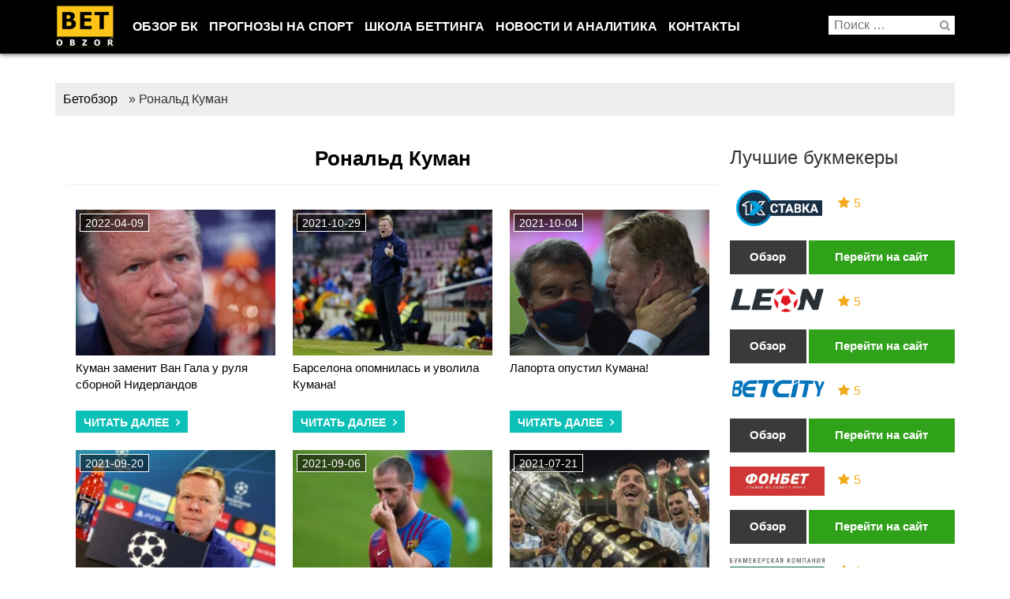

--- FILE ---
content_type: text/html; charset=UTF-8
request_url: https://betobzor.com/tag/ronald-kuman/
body_size: 10524
content:
<!DOCTYPE html>
<html lang="ru-RU" class="no-js">
<head>
<link rel="icon" href="/wp-content/uploads/2016/05/favicon3.ico" type="image/x-icon" />
<link rel="shortcut icon" href="/wp-content/uploads/2016/05/favicon3.ico" type="image/x-icon" />
<link rel="manifest" href="/manifest.json">
<meta charset="UTF-8">
<!-- <link rel="stylesheet" href="/wp-content/themes/betobzor/css/bootstrap.min.css" type="text/css" /> -->
<link rel="stylesheet" type="text/css" href="//betobzor.com/wp-content/cache/wpfc-minified/esdalkc0/ikkl.css" media="all"/>
<!-- This site is optimized with the Yoast SEO plugin v14.2 - https://yoast.com/wordpress/plugins/seo/ -->
<title>Архивы Рональд Куман &ndash; Бетобзор</title>
<meta name="robots" content="index, follow" />
<meta name="googlebot" content="index, follow, max-snippet:-1, max-image-preview:large, max-video-preview:-1" />
<meta name="bingbot" content="index, follow, max-snippet:-1, max-image-preview:large, max-video-preview:-1" />
<link rel="canonical" href="https://betobzor.com/tag/ronald-kuman/" />
<link rel="next" href="https://betobzor.com/tag/ronald-kuman/page/2/" />
<meta property="og:locale" content="ru_RU" />
<meta property="og:type" content="article" />
<meta property="og:title" content="Архивы Рональд Куман &ndash; Бетобзор" />
<meta property="og:url" content="https://betobzor.com/tag/ronald-kuman/" />
<meta property="og:site_name" content="Бетобзор" />
<meta name="twitter:card" content="summary_large_image" />
<meta name="twitter:site" content="@betobzor" />
<script type="application/ld+json" class="yoast-schema-graph">{"@context":"https://schema.org","@graph":[{"@type":"Organization","@id":"https://betobzor.com/#organization","name":"betobzor","url":"https://betobzor.com/","sameAs":["https://twitter.com/betobzor"],"logo":{"@type":"ImageObject","@id":"https://betobzor.com/#logo","inLanguage":"ru-RU","url":"https://betobzor.com/wp-content/uploads/2016/04/betobzor-logo.png","width":76,"height":56,"caption":"betobzor"},"image":{"@id":"https://betobzor.com/#logo"}},{"@type":"WebSite","@id":"https://betobzor.com/#website","url":"https://betobzor.com/","name":"\u0411\u0435\u0442\u043e\u0431\u0437\u043e\u0440","description":"\u0418\u043d\u0444\u043e\u0440\u043c\u0430\u0446\u0438\u043e\u043d\u043d\u044b\u0439 \u043f\u043e\u0440\u0442\u0430\u043b \u043e \u0411\u041a, \u043d\u043e\u0432\u043e\u0441\u0442\u0438 \u0431\u0438\u0437\u043d\u0435\u0441\u0430, \u0440\u0435\u0439\u0442\u0438\u043d\u0433, \u0431\u043e\u043d\u0443\u0441\u044b, \u043f\u043e\u043b\u0435\u0437\u043d\u044b\u0435 \u0441\u0442\u0430\u0442\u044c\u0438","publisher":{"@id":"https://betobzor.com/#organization"},"potentialAction":[{"@type":"SearchAction","target":"https://betobzor.com/?s={search_term_string}","query-input":"required name=search_term_string"}],"inLanguage":"ru-RU"},{"@type":"CollectionPage","@id":"https://betobzor.com/tag/ronald-kuman/#webpage","url":"https://betobzor.com/tag/ronald-kuman/","name":"\u0410\u0440\u0445\u0438\u0432\u044b \u0420\u043e\u043d\u0430\u043b\u044c\u0434 \u041a\u0443\u043c\u0430\u043d &ndash; \u0411\u0435\u0442\u043e\u0431\u0437\u043e\u0440","isPartOf":{"@id":"https://betobzor.com/#website"},"inLanguage":"ru-RU"}]}</script>
<!-- / Yoast SEO plugin. -->
<link rel='dns-prefetch' href='//s.w.org' />
<link rel="alternate" type="application/rss+xml" title="Бетобзор &raquo; Лента" href="https://betobzor.com/feed/" />
<link rel="alternate" type="application/rss+xml" title="Бетобзор &raquo; Лента комментариев" href="https://betobzor.com/comments/feed/" />
<script type="text/javascript">
window._wpemojiSettings = {"baseUrl":"https:\/\/s.w.org\/images\/core\/emoji\/12.0.0-1\/72x72\/","ext":".png","svgUrl":"https:\/\/s.w.org\/images\/core\/emoji\/12.0.0-1\/svg\/","svgExt":".svg","source":{"concatemoji":"https:\/\/betobzor.com\/wp-includes\/js\/wp-emoji-release.min.js?ver=5.3.20"}};
!function(e,a,t){var n,r,o,i=a.createElement("canvas"),p=i.getContext&&i.getContext("2d");function s(e,t){var a=String.fromCharCode;p.clearRect(0,0,i.width,i.height),p.fillText(a.apply(this,e),0,0);e=i.toDataURL();return p.clearRect(0,0,i.width,i.height),p.fillText(a.apply(this,t),0,0),e===i.toDataURL()}function c(e){var t=a.createElement("script");t.src=e,t.defer=t.type="text/javascript",a.getElementsByTagName("head")[0].appendChild(t)}for(o=Array("flag","emoji"),t.supports={everything:!0,everythingExceptFlag:!0},r=0;r<o.length;r++)t.supports[o[r]]=function(e){if(!p||!p.fillText)return!1;switch(p.textBaseline="top",p.font="600 32px Arial",e){case"flag":return s([127987,65039,8205,9895,65039],[127987,65039,8203,9895,65039])?!1:!s([55356,56826,55356,56819],[55356,56826,8203,55356,56819])&&!s([55356,57332,56128,56423,56128,56418,56128,56421,56128,56430,56128,56423,56128,56447],[55356,57332,8203,56128,56423,8203,56128,56418,8203,56128,56421,8203,56128,56430,8203,56128,56423,8203,56128,56447]);case"emoji":return!s([55357,56424,55356,57342,8205,55358,56605,8205,55357,56424,55356,57340],[55357,56424,55356,57342,8203,55358,56605,8203,55357,56424,55356,57340])}return!1}(o[r]),t.supports.everything=t.supports.everything&&t.supports[o[r]],"flag"!==o[r]&&(t.supports.everythingExceptFlag=t.supports.everythingExceptFlag&&t.supports[o[r]]);t.supports.everythingExceptFlag=t.supports.everythingExceptFlag&&!t.supports.flag,t.DOMReady=!1,t.readyCallback=function(){t.DOMReady=!0},t.supports.everything||(n=function(){t.readyCallback()},a.addEventListener?(a.addEventListener("DOMContentLoaded",n,!1),e.addEventListener("load",n,!1)):(e.attachEvent("onload",n),a.attachEvent("onreadystatechange",function(){"complete"===a.readyState&&t.readyCallback()})),(n=t.source||{}).concatemoji?c(n.concatemoji):n.wpemoji&&n.twemoji&&(c(n.twemoji),c(n.wpemoji)))}(window,document,window._wpemojiSettings);
</script>
<style type="text/css">
img.wp-smiley,
img.emoji {
display: inline !important;
border: none !important;
box-shadow: none !important;
height: 1em !important;
width: 1em !important;
margin: 0 .07em !important;
vertical-align: -0.1em !important;
background: none !important;
padding: 0 !important;
}
</style>
<!-- <link rel='stylesheet' id='wp-block-library-css'  href='https://betobzor.com/wp-includes/css/dist/block-library/style.min.css' type='text/css' media='all' /> -->
<!-- <link rel='stylesheet' id='thumbs_rating_styles-css'  href='https://betobzor.com/wp-content/plugins/thumbs-rating/css/style.css' type='text/css' media='all' /> -->
<!-- <link rel='stylesheet' id='twentysixteen-style-css'  href='https://betobzor.com/wp-content/themes/betobzor/style.css' type='text/css' media='all' /> -->
<link rel="stylesheet" type="text/css" href="//betobzor.com/wp-content/cache/wpfc-minified/g1onq85g/qwj.css" media="all"/>
<!--[if lt IE 10]>
<link rel='stylesheet' id='twentysixteen-ie-css'  href='https://betobzor.com/wp-content/themes/betobzor/css/ie.css' type='text/css' media='all' />
<![endif]-->
<!--[if lt IE 9]>
<link rel='stylesheet' id='twentysixteen-ie8-css'  href='https://betobzor.com/wp-content/themes/betobzor/css/ie8.css' type='text/css' media='all' />
<![endif]-->
<!--[if lt IE 8]>
<link rel='stylesheet' id='twentysixteen-ie7-css'  href='https://betobzor.com/wp-content/themes/betobzor/css/ie7.css' type='text/css' media='all' />
<![endif]-->
<!-- <link rel='stylesheet' id='menu-styles-css'  href='https://betobzor.com/wp-content/themes/betobzor/css/menu-styles.css' type='text/css' media='all' /> -->
<link rel="stylesheet" type="text/css" href="//betobzor.com/wp-content/cache/wpfc-minified/f4kltzh4/ikkl.css" media="all"/>
<script type='text/javascript'>
/* <![CDATA[ */
var thumbs_rating_ajax = {"ajax_url":"https:\/\/betobzor.com\/wp-admin\/admin-ajax.php","nonce":"1738648770"};
/* ]]> */
</script>
<script src='//betobzor.com/wp-content/cache/wpfc-minified/ei7ebxod/ikkl.js' type="text/javascript"></script>
<!-- <script type='text/javascript' src='https://betobzor.com/wp-content/plugins/thumbs-rating/js/general.js?ver=5.3.20' async='async'></script> -->
<!--[if lt IE 9]>
<script type='text/javascript' src='https://betobzor.com/wp-content/themes/betobzor/js/html5.js?ver=3.7.3' async='async'></script>
<![endif]-->
<script src='//betobzor.com/wp-content/cache/wpfc-minified/1sd3nj39/ikkl.js' type="text/javascript"></script>
<!-- <script type='text/javascript' src='https://betobzor.com/wp-includes/js/jquery/jquery.js?ver=1.12.4-wp'></script> -->
<!-- <script type='text/javascript' src='https://betobzor.com/wp-includes/js/jquery/jquery-migrate.min.js?ver=1.4.1'></script> -->
<link rel='https://api.w.org/' href='https://betobzor.com/wp-json/' />
<link rel="EditURI" type="application/rsd+xml" title="RSD" href="https://betobzor.com/xmlrpc.php?rsd" />
<link rel="wlwmanifest" type="application/wlwmanifest+xml" href="https://betobzor.com/wp-includes/wlwmanifest.xml" /> 
<meta name="generator" content="WordPress 5.3.20" />
<meta name="viewport" content="width=device-width, initial-scale=1, maximum-scale=1, user-scalable=no">
<meta name="yandex-verification" content="8ef65f38d3a2621f" />
</head>
<body  itemscope itemtype="https://schema.org/WebPage" class="archive tag tag-ronald-kuman tag-471 wp-custom-logo group-blog hfeed">
<script async>
window.fbAsyncInit = function() {
FB.init({
appId      : '{your-app-id}',
cookie     : true,
xfbml      : true,
version    : '{api-version}'
});
FB.AppEvents.logPageView();
};
(function(d, s, id){
var js, fjs = d.getElementsByTagName(s)[0];
if (d.getElementById(id)) {return;}
js = d.createElement(s); js.id = id;
js.src = "https://connect.facebook.net/en_US/sdk.js";
fjs.parentNode.insertBefore(js, fjs);
}(document, 'script', 'facebook-jssdk'));
</script>
<!-- Google Tag Manager -->
<noscript><iframe src="//www.googletagmanager.com/ns.html?id=GTM-MWHW2P"
height="0" width="0" style="display:none;visibility:hidden"></iframe></noscript>
<script async>(function(w,d,s,l,i){w[l]=w[l]||[];w[l].push({'gtm.start':
new Date().getTime(),event:'gtm.js'});var f=d.getElementsByTagName(s)[0],
j=d.createElement(s),dl=l!='dataLayer'?'&l='+l:'';j.async=true;j.src=
'//www.googletagmanager.com/gtm.js?id='+i+dl;f.parentNode.insertBefore(j,f);
})(window,document,'script','dataLayer','GTM-MWHW2P');</script>
<!-- End Google Tag Manager -->
<header id="header" itemscope itemtype="https://schema.org/WPHeader">
<div class="container">
<a href="/">
<img class="custom-logo-left" src="https://betobzor.com/wp-content/uploads/2016/04/betobzor-logo.png">
</a>
<button id="menu-toggle" class="navbar-toggle collapsed" data-target="#main-menu" data-toggle="collapse"><i class="fa fa-bars" aria-hidden="true"></i></button>
<nav id="main-menu" class="navbar-collapse collapse" role="navigation" aria-label="Primary Menu">
<div id="cssmenu" class="menu-main-container"><ul id="menu-main" class="menu"><li id="menu-item-1512" class="menu-item menu-item-type-post_type menu-item-object-page menu-item-has-children has-sub"><a href="https://betobzor.com/bukmekery/"><span>Обзор БК</span></a>
<ul>
<li id="menu-item-2390" class="menu-item menu-item-type-post_type menu-item-object-page"><a href="https://betobzor.com/bukmekery/luchshie-bukmekerskie-kontory-2/"><span>Лучшие БК</span></a></li>
<li id="menu-item-2386" class="menu-item menu-item-type-post_type menu-item-object-page"><a href="https://betobzor.com/bukmekery/bukmekerskie-kontory-s-russkoj-versiej/"><span>С рус. версией</span></a></li>
<li id="menu-item-2384" class="menu-item menu-item-type-post_type menu-item-object-page"><a href="https://betobzor.com/bukmekery/bukmekerskie-kontory-s-kibersportom/"><span>Киберспорт</span></a></li>
<li id="menu-item-2344" class="menu-item menu-item-type-post_type menu-item-object-page"><a href="https://betobzor.com/chernii-spisok/"><span>blacklist</span></a></li>
</ul>
</li>
<li id="menu-item-1454" class="menu-item menu-item-type-post_type menu-item-object-page menu-item-has-children has-sub"><a href="https://betobzor.com/prognozy/"><span>Прогнозы на спорт</span></a>
<ul>
<li id="menu-item-2406" class="menu-item menu-item-type-post_type menu-item-object-page menu-item-has-children has-sub"><a href="https://betobzor.com/prognozy/football/"><span>Футбол</span></a>
<ul>
<li id="menu-item-32650" class="menu-item menu-item-type-post_type menu-item-object-page"><a href="https://betobzor.com/prognozy/football/"><span>Все</span></a></li>
<li id="menu-item-32654" class="menu-item menu-item-type-post_type menu-item-object-page"><a href="https://betobzor.com/prognozy/football/champions-league/"><span>Лига Чемпионов</span></a></li>
<li id="menu-item-32652" class="menu-item menu-item-type-post_type menu-item-object-page"><a href="https://betobzor.com/prognozy/football/europa-league/"><span>Лига Европы</span></a></li>
<li id="menu-item-74568" class="menu-item menu-item-type-post_type menu-item-object-page"><a href="https://betobzor.com/prognozy/football/eurocup/"><span>Прогнозы на Евро-2024</span></a></li>
<li id="menu-item-32653" class="menu-item menu-item-type-post_type menu-item-object-page"><a href="https://betobzor.com/prognozy/football/uefa-nations-league/"><span>Лига Наций</span></a></li>
<li id="menu-item-32655" class="menu-item menu-item-type-post_type menu-item-object-page"><a href="https://betobzor.com/prognozy/football/premier-league/"><span>Чемпионат Англии</span></a></li>
<li id="menu-item-32656" class="menu-item menu-item-type-post_type menu-item-object-page"><a href="https://betobzor.com/prognozy/football/germany/"><span>Чемпионат Германии</span></a></li>
<li id="menu-item-32657" class="menu-item menu-item-type-post_type menu-item-object-page"><a href="https://betobzor.com/prognozy/football/spain/"><span>Чемпионат Испании</span></a></li>
<li id="menu-item-32658" class="menu-item menu-item-type-post_type menu-item-object-page"><a href="https://betobzor.com/prognozy/football/italy/"><span>Чемпионат Италии</span></a></li>
<li id="menu-item-32659" class="menu-item menu-item-type-post_type menu-item-object-page"><a href="https://betobzor.com/prognozy/football/russia/"><span>Чемпионат России</span></a></li>
<li id="menu-item-32660" class="menu-item menu-item-type-post_type menu-item-object-page"><a href="https://betobzor.com/prognozy/football/ukraine/"><span>Чемпионат Украины</span></a></li>
<li id="menu-item-32661" class="menu-item menu-item-type-post_type menu-item-object-page"><a href="https://betobzor.com/prognozy/football/france/"><span>Чемпионат Франции</span></a></li>
</ul>
</li>
<li id="menu-item-2419" class="menu-item menu-item-type-post_type menu-item-object-page menu-item-has-children has-sub"><a href="https://betobzor.com/prognozy/basketball/"><span>Баскетбол</span></a>
<ul>
<li id="menu-item-32664" class="menu-item menu-item-type-post_type menu-item-object-page"><a href="https://betobzor.com/prognozy/basketball/"><span>Все</span></a></li>
<li id="menu-item-32662" class="menu-item menu-item-type-post_type menu-item-object-page"><a href="https://betobzor.com/prognozy/basketball/nba/"><span>NBA</span></a></li>
<li id="menu-item-32663" class="menu-item menu-item-type-post_type menu-item-object-page"><a href="https://betobzor.com/prognozy/basketball/euroleague/"><span>Евролига</span></a></li>
</ul>
</li>
<li id="menu-item-2417" class="menu-item menu-item-type-post_type menu-item-object-page menu-item-has-children has-sub"><a href="https://betobzor.com/prognozy/tennis/"><span>Теннис</span></a>
<ul>
<li id="menu-item-32665" class="menu-item menu-item-type-post_type menu-item-object-page"><a href="https://betobzor.com/prognozy/tennis/"><span>Все</span></a></li>
<li id="menu-item-32666" class="menu-item menu-item-type-post_type menu-item-object-page"><a href="https://betobzor.com/prognozy/tennis/us-open/"><span>US Open</span></a></li>
<li id="menu-item-32667" class="menu-item menu-item-type-post_type menu-item-object-page"><a href="https://betobzor.com/prognozy/tennis/wimbledon/"><span>Уимблдон</span></a></li>
</ul>
</li>
<li id="menu-item-2418" class="menu-item menu-item-type-post_type menu-item-object-page menu-item-has-children has-sub"><a href="https://betobzor.com/prognozy/hockey/"><span>Хоккей</span></a>
<ul>
<li id="menu-item-32668" class="menu-item menu-item-type-post_type menu-item-object-page"><a href="https://betobzor.com/prognozy/hockey/"><span>Все</span></a></li>
<li id="menu-item-32669" class="menu-item menu-item-type-post_type menu-item-object-page"><a href="https://betobzor.com/prognozy/hockey/nhl/"><span>NHL</span></a></li>
<li id="menu-item-32670" class="menu-item menu-item-type-post_type menu-item-object-page"><a href="https://betobzor.com/prognozy/hockey/khl/"><span>КХЛ</span></a></li>
</ul>
</li>
<li id="menu-item-34211" class="menu-item menu-item-type-post_type menu-item-object-page menu-item-has-children has-sub"><a href="https://betobzor.com/prognozy/mma/"><span>Единоборства</span></a>
<ul>
<li id="menu-item-34213" class="menu-item menu-item-type-post_type menu-item-object-page"><a href="https://betobzor.com/prognozy/mma/"><span>MMA</span></a></li>
<li id="menu-item-34212" class="menu-item menu-item-type-post_type menu-item-object-page"><a href="https://betobzor.com/prognozy/ufc/"><span>UFC</span></a></li>
<li id="menu-item-40572" class="menu-item menu-item-type-post_type menu-item-object-page"><a href="https://betobzor.com/prognozy/boxing/"><span>Бокс</span></a></li>
</ul>
</li>
<li id="menu-item-36993" class="menu-item menu-item-type-post_type menu-item-object-page menu-item-has-children has-sub"><a href="https://betobzor.com/prognozy/cybersport/"><span>Киберспорт</span></a>
<ul>
<li id="menu-item-37010" class="menu-item menu-item-type-post_type menu-item-object-page"><a href="https://betobzor.com/prognozy/cybersport/csgo/"><span>CS: GO</span></a></li>
<li id="menu-item-37009" class="menu-item menu-item-type-post_type menu-item-object-page"><a href="https://betobzor.com/prognozy/cybersport/dota/"><span>Dota 2</span></a></li>
<li id="menu-item-37008" class="menu-item menu-item-type-post_type menu-item-object-page"><a href="https://betobzor.com/prognozy/cybersport/lol/"><span>League of Legends</span></a></li>
</ul>
</li>
<li id="menu-item-6229" class="menu-item menu-item-type-taxonomy menu-item-object-category"><a href="https://betobzor.com/ekspress/"><span>Экспресс</span></a></li>
</ul>
</li>
<li id="menu-item-1524" class="menu-item menu-item-type-taxonomy menu-item-object-category"><a href="https://betobzor.com/shkola-bettinga/"><span>Школа беттинга</span></a></li>
<li id="menu-item-3089" class="menu-item menu-item-type-taxonomy menu-item-object-category"><a href="https://betobzor.com/novosti/"><span>Новости и аналитика</span></a></li>
<li id="menu-item-16895" class="menu-item menu-item-type-post_type menu-item-object-page menu-item-has-children has-sub"><a href="https://betobzor.com/kontakty/"><span>Контакты</span></a>
<ul>
<li id="menu-item-16896" class="menu-item menu-item-type-post_type menu-item-object-page"><a href="https://betobzor.com/o-nas/"><span>О нас</span></a></li>
</ul>
</li>
</ul></div>                </nav><!-- .main-navigation -->
<div id="search-wrap">
<form role="search" method="get" id="searchform" class="searchform" action="https://betobzor.com/" >
<div>
<input class="search-field" type="text" placeholder="Поиск …" value="" name="s" id="s" />
<button class="search-button" type="submit" id="searchsubmit"><i class="fa fa-search"></i></button>
</div>
</form>            </div>
<div class="site-branding">
<p itemprop="headline" class="site-title"><a href="https://betobzor.com/" rel="home">Бетобзор</a></p>
<p itemprop="description" class="site-description">Информационный портал о БК, новости бизнеса, рейтинг, бонусы, полезные статьи</p>
</div>
</div>
</header><!-- .site-header -->
<div id="page" class="site">
<div class="container" id="flex-container">
<div itemscope itemtype="https://schema.org/BreadcrumbList" id="breadcrumbs">
<!-- Breadcrumb NavXT 7.1.0 -->
<span itemprop="itemListElement" itemscope itemtype="http://schema.org/ListItem">
<a itemprop="item" typeof="WebPage" title="Переход на Бетобзор." href="https://betobzor.com" class="home">
<span itemprop="name">Бетобзор</span>
</a>
<meta itemprop="position" content="1">
</span>&raquo; <span>Рональд Куман</span>
<meta content="2">    </div>
<div id="sidebar" class="col-lg-3 col-lg-push-9 col-md-3 col-md-push-9 col-sm-12 col-sm-12" role="complementary">
<div class="row">
<div id="best-bookies-for-not-front" style="margin-bottom: 15px;">
<span class="widget-title">Лучшие букмекеры</span>
<div class="mini-bonuses"><div class="bonus"><div class="logo"><a href="https://betobzor.com/bukmekery/obzor-bukmekerskoy-kontory-1xstavka/" class="logo"><img src="https://betobzor.com/wp-content/uploads/2016/08/1Xstavka_logo-e1489409679700.png" alt=""></a></div><div class="rating"><i class="fa fa-star" style="margin-right: 5px"></i>5</div><div class="buttons"><a href="https://betobzor.com/bukmekery/obzor-bukmekerskoy-kontory-1xstavka/">Обзор</a><a href="/1xstavka" target="_blank" >Перейти на сайт</a></div></div><div class="bonus"><div class="logo"><a href="https://betobzor.com/bukmekery/obzor-bukmekerskoj-kontory-leonbets/" class="logo"><img src="https://betobzor.com/wp-content/uploads/2016/04/leonclear.png" alt=""></a></div><div class="rating"><i class="fa fa-star" style="margin-right: 5px"></i>5</div><div class="buttons"><a href="https://betobzor.com/bukmekery/obzor-bukmekerskoj-kontory-leonbets/">Обзор</a><a href="/bet/leonbets" target="_blank" >Перейти на сайт</a></div></div><div class="bonus"><div class="logo"><a href="https://betobzor.com/bukmekery/obzor-bukmekerskoj-kontory-betcity/" class="logo"><img src="https://betobzor.com/wp-content/uploads/2016/04/betcity.png" alt=""></a></div><div class="rating"><i class="fa fa-star" style="margin-right: 5px"></i>5</div><div class="buttons"><a href="https://betobzor.com/bukmekery/obzor-bukmekerskoj-kontory-betcity/">Обзор</a><a href="/bet/betcity" target="_blank" >Перейти на сайт</a></div></div><div class="bonus"><div class="logo"><a href="https://betobzor.com/bukmekery/obzor-bukmekerskoj-kontory-fonbet/" class="logo"><img src="https://betobzor.com/wp-content/uploads/2016/04/fonbet-6501.jpg" alt=""></a></div><div class="rating"><i class="fa fa-star" style="margin-right: 5px"></i>5</div><div class="buttons"><a href="https://betobzor.com/bukmekery/obzor-bukmekerskoj-kontory-fonbet/">Обзор</a><a href="/bet/fonbet" target="_blank" >Перейти на сайт</a></div></div><div class="bonus"><div class="logo"><a href="https://betobzor.com/bukmekery/obzor-bukmekerskoj-kontory-liga-stavok/" class="logo"><img src="https://betobzor.com/wp-content/uploads/2016/04/liga-stavok-logo-normal.png" alt=""></a></div><div class="rating"><i class="fa fa-star" style="margin-right: 5px"></i>4</div><div class="buttons"><a href="https://betobzor.com/bukmekery/obzor-bukmekerskoj-kontory-liga-stavok/">Обзор</a><a href="/liga" target="_blank" >Перейти на сайт</a></div></div></div>            </div>
<section id="text-19" class="widget widget_text">			<div class="textwidget"><div class="prognoz-dnya">
<h2>Прогноз дня</h2>
<div class="digit">1,87<span>Коэффициент</span></div>
<div class="who">Реал Сосьедад<br />Барселона</div>
<div class="date"><span>18.01.2026</span></div>
<p><a href="https://betobzor.com/prognozy/football/laliga/real-sosedad-barselona-18-01-2026">Читать</a></div>
</div>
</section><section id="text-20" class="widget widget_text"><span class="widget-title">Лучшие букмекеры</span>			<div class="textwidget"><div class="mini-bonuses">
<div class="bonus">
<div class="logo"><a href="https://betobzor.com/bukmekery/obzor-bukmekerskoy-kontory-1xstavka/" class="logo"><img src="https://betobzor.com/wp-content/uploads/2016/08/1Xstavka_logo-e1489409679700.png" alt=""></a></div>
<div class="rating"><i class="fa fa-star" style="margin-right: 5px"></i>5</div>
<div class="buttons"><a href="https://betobzor.com/bukmekery/obzor-bukmekerskoy-kontory-1xstavka/">Обзор</a><a href="/1xstavka" target="_blank" rel="noopener noreferrer">Перейти на сайт</a></div>
</div>
<div class="bonus">
<div class="logo"><a href="https://betobzor.com/bukmekery/obzor-bukmekerskoj-kontory-leonbets/" class="logo"><img src="https://betobzor.com/wp-content/uploads/2016/04/leonclear.png" alt=""></a></div>
<div class="rating"><i class="fa fa-star" style="margin-right: 5px"></i>5</div>
<div class="buttons"><a href="https://betobzor.com/bukmekery/obzor-bukmekerskoj-kontory-leonbets/">Обзор</a><a href="/bet/leonbets" target="_blank" rel="noopener noreferrer">Перейти на сайт</a></div>
</div>
<div class="bonus">
<div class="logo"><a href="https://betobzor.com/bukmekery/obzor-bukmekerskoj-kontory-betcity/" class="logo"><img src="https://betobzor.com/wp-content/uploads/2016/04/betcity.png" alt=""></a></div>
<div class="rating"><i class="fa fa-star" style="margin-right: 5px"></i>5</div>
<div class="buttons"><a href="https://betobzor.com/bukmekery/obzor-bukmekerskoj-kontory-betcity/">Обзор</a><a href="/bet/betcity" target="_blank" rel="noopener noreferrer">Перейти на сайт</a></div>
</div>
<div class="bonus">
<div class="logo"><a href="https://betobzor.com/bukmekery/obzor-bukmekerskoj-kontory-fonbet/" class="logo"><img src="https://betobzor.com/wp-content/uploads/2016/04/fonbet-6501.jpg" alt=""></a></div>
<div class="rating"><i class="fa fa-star" style="margin-right: 5px"></i>5</div>
<div class="buttons"><a href="https://betobzor.com/bukmekery/obzor-bukmekerskoj-kontory-fonbet/">Обзор</a><a href="/bet/fonbet" target="_blank" rel="noopener noreferrer">Перейти на сайт</a></div>
</div>
<div class="bonus">
<div class="logo"><a href="https://betobzor.com/bukmekery/obzor-bukmekerskoj-kontory-liga-stavok/" class="logo"><img src="https://betobzor.com/wp-content/uploads/2016/04/liga-stavok-logo-normal.png" alt=""></a></div>
<div class="rating"><i class="fa fa-star" style="margin-right: 5px"></i>4</div>
<div class="buttons"><a href="https://betobzor.com/bukmekery/obzor-bukmekerskoj-kontory-liga-stavok/">Обзор</a><a href="/liga" target="_blank" rel="noopener noreferrer">Перейти на сайт</a></div>
</div>
</div>
</div>
</section><section id="custom_html-2" class="widget_text widget widget_custom_html"><div class="textwidget custom-html-widget"><div style="padding:0 auto; margin:0 auto; text-align: center;">
<a href="https://twitter.com/betobzor" style="margin:0 auto; padding:0 auto; text-align: center;">BetObzor в Twitter</a> <!--<script defer src="https://platform.twitter.com/widgets.js" charset="utf-8"></script> -->
</div></div></section>        </div>
</div><!-- .sidebar .widget-area -->
<div class="col-lg-9 col-lg-pull-3 col-md-9 col-md-pull-3">
<main id="main" class="site-main" role="main">
<header class="page-header">
<h1>Рональд Куман</h1>			</header><!-- .page-header -->
<div class="row forecasts">
<div class="col-lg-4 col-md-4 col-sm-4 col-xs-12 miniblock">
<a href="https://betobzor.com/novosti/58000-kuman-zamenit-van-gala-u-rulya-sbornoy-niderlandy/">
<div class="image strict">
<div class="date">2022-04-09</div>
<img width="265" height="186" src="https://betobzor.com/wp-content/uploads/2022/04/ronald-kuman-2-265x186.jpg" class="attachment-forecast-thumb size-forecast-thumb wp-post-image" alt="" srcset="https://betobzor.com/wp-content/uploads/2022/04/ronald-kuman-2-265x186.jpg 265w, https://betobzor.com/wp-content/uploads/2022/04/ronald-kuman-2-30x20.jpg 30w" sizes="(max-width: 265px) 85vw, 265px" />					</div>
<div class="description cut">
Куман заменит Ван Гала у руля сборной Нидерландов					</div>
</a>
<div class="morelink"><a href="https://betobzor.com/novosti/58000-kuman-zamenit-van-gala-u-rulya-sbornoy-niderlandy/">Читать далее</a></div>
</div><!-- #post-## -->
<div class="col-lg-4 col-md-4 col-sm-4 col-xs-12 miniblock">
<a href="https://betobzor.com/novosti/54867-barselona-opomnilas-i-uvolila-kumana/">
<div class="image strict">
<div class="date">2021-10-29</div>
<img width="265" height="186" src="https://betobzor.com/wp-content/uploads/2021/10/1-265x186.jpg" class="attachment-forecast-thumb size-forecast-thumb wp-post-image" alt="" srcset="https://betobzor.com/wp-content/uploads/2021/10/1-265x186.jpg 265w, https://betobzor.com/wp-content/uploads/2021/10/1-30x20.jpg 30w" sizes="(max-width: 265px) 85vw, 265px" />					</div>
<div class="description cut">
Барселона опомнилась и уволила Кумана!					</div>
</a>
<div class="morelink"><a href="https://betobzor.com/novosti/54867-barselona-opomnilas-i-uvolila-kumana/">Читать далее</a></div>
</div><!-- #post-## -->
<div class="col-lg-4 col-md-4 col-sm-4 col-xs-12 miniblock">
<a href="https://betobzor.com/novosti/54211-laporta-opustil-kumana/">
<div class="image strict">
<div class="date">2021-10-04</div>
<img width="265" height="186" src="https://betobzor.com/wp-content/uploads/2021/09/213-265x186.png" class="attachment-forecast-thumb size-forecast-thumb wp-post-image" alt="" />					</div>
<div class="description cut">
Лапорта опустил Кумана!					</div>
</a>
<div class="morelink"><a href="https://betobzor.com/novosti/54211-laporta-opustil-kumana/">Читать далее</a></div>
</div><!-- #post-## -->
<div class="col-lg-4 col-md-4 col-sm-4 col-xs-12 miniblock">
<a href="https://betobzor.com/novosti/53811-barselona-khochet-uvolit-kumana/">
<div class="image strict">
<div class="date">2021-09-20</div>
<img width="265" height="186" src="https://betobzor.com/wp-content/uploads/2021/09/1631681658_koeman5-265x186.jpg" class="attachment-forecast-thumb size-forecast-thumb wp-post-image" alt="" />					</div>
<div class="description cut">
Барселона хочет уволить Кумана!					</div>
</a>
<div class="morelink"><a href="https://betobzor.com/novosti/53811-barselona-khochet-uvolit-kumana/">Читать далее</a></div>
</div><!-- #post-## -->
<div class="col-lg-4 col-md-4 col-sm-4 col-xs-12 miniblock">
<a href="https://betobzor.com/novosti/53429-pyanich-kuman-ubival-moyu-uverennost-v-sebe/">
<div class="image strict">
<div class="date">2021-09-06</div>
<img width="265" height="186" src="https://betobzor.com/wp-content/uploads/2021/09/1004182364-265x186.jpg" class="attachment-forecast-thumb size-forecast-thumb wp-post-image" alt="" srcset="https://betobzor.com/wp-content/uploads/2021/09/1004182364-265x186.jpg 265w, https://betobzor.com/wp-content/uploads/2021/09/1004182364-30x20.jpg 30w" sizes="(max-width: 265px) 85vw, 265px" />					</div>
<div class="description cut">
Пьянич: «Куман убивал мою уверенность в себе»					</div>
</a>
<div class="morelink"><a href="https://betobzor.com/novosti/53429-pyanich-kuman-ubival-moyu-uverennost-v-sebe/">Читать далее</a></div>
</div><!-- #post-## -->
<div class="col-lg-4 col-md-4 col-sm-4 col-xs-12 miniblock">
<a href="https://betobzor.com/novosti/52369-kuman-messi-favorit-na-zolotoy-myach/">
<div class="image strict">
<div class="date">2021-07-21</div>
<img width="265" height="186" src="https://betobzor.com/wp-content/uploads/2021/07/3171280-64981048-2560-1440-265x186.jpg" class="attachment-forecast-thumb size-forecast-thumb wp-post-image" alt="" />					</div>
<div class="description cut">
Куман: «Месси – фаворит на Золотой мяч!»					</div>
</a>
<div class="morelink"><a href="https://betobzor.com/novosti/52369-kuman-messi-favorit-na-zolotoy-myach/">Читать далее</a></div>
</div><!-- #post-## -->
<div class="col-lg-4 col-md-4 col-sm-4 col-xs-12 miniblock">
<a href="https://betobzor.com/novosti/51366-laporta-odobril-rabotu-kumana/">
<div class="image strict">
<div class="date">2021-06-06</div>
<img width="265" height="186" src="https://betobzor.com/wp-content/uploads/2021/06/image-3-265x186.jpg" class="attachment-forecast-thumb size-forecast-thumb wp-post-image" alt="" />					</div>
<div class="description cut">
Лапорта одобрил работу Кумана					</div>
</a>
<div class="morelink"><a href="https://betobzor.com/novosti/51366-laporta-odobril-rabotu-kumana/">Читать далее</a></div>
</div><!-- #post-## -->
<div class="col-lg-4 col-md-4 col-sm-4 col-xs-12 miniblock">
<a href="https://betobzor.com/novosti/51144-barselona-priglasit-artetu-vmesto-kumana-i-havi/">
<div class="image strict">
<div class="date">2021-05-31</div>
<img width="265" height="186" src="https://betobzor.com/wp-content/uploads/2021/05/arteta-265x186.jpg" class="attachment-forecast-thumb size-forecast-thumb wp-post-image" alt="" />					</div>
<div class="description cut">
Барселона пригласит Артету вместо Кумана и Хави					</div>
</a>
<div class="morelink"><a href="https://betobzor.com/novosti/51144-barselona-priglasit-artetu-vmesto-kumana-i-havi/">Читать далее</a></div>
</div><!-- #post-## -->
<div class="col-lg-4 col-md-4 col-sm-4 col-xs-12 miniblock">
<a href="https://betobzor.com/novosti/51136-vsled-za-aguyero-barselona-podpisala-veynalduma/">
<div class="image strict">
<div class="date">2021-05-28</div>
<img width="265" height="186" src="https://betobzor.com/wp-content/uploads/2021/05/63757400820383-265x186.jpg" class="attachment-forecast-thumb size-forecast-thumb wp-post-image" alt="" />					</div>
<div class="description cut">
Вслед за Агуэро Барселона подписала Вейналдума					</div>
</a>
<div class="morelink"><a href="https://betobzor.com/novosti/51136-vsled-za-aguyero-barselona-podpisala-veynalduma/">Читать далее</a></div>
</div><!-- #post-## -->
<div class="col-lg-4 col-md-4 col-sm-4 col-xs-12 miniblock">
<a href="https://betobzor.com/novosti/48654-ibragimovich-vybet-novyy-kontrakt/">
<div class="image strict">
<div class="date">2021-02-15</div>
<img width="265" height="186" src="https://betobzor.com/wp-content/uploads/2021/02/zlatan-ibragimovich-izvinilsya-za-udalenie-v-matche-inter-milan_1611743930184551432-265x186.jpg" class="attachment-forecast-thumb size-forecast-thumb wp-post-image" alt="" srcset="https://betobzor.com/wp-content/uploads/2021/02/zlatan-ibragimovich-izvinilsya-za-udalenie-v-matche-inter-milan_1611743930184551432-265x186.jpg 265w, https://betobzor.com/wp-content/uploads/2021/02/zlatan-ibragimovich-izvinilsya-za-udalenie-v-matche-inter-milan_1611743930184551432-30x20.jpg 30w" sizes="(max-width: 265px) 85vw, 265px" />					</div>
<div class="description cut">
Ибрагимович выбьет новый контракт					</div>
</a>
<div class="morelink"><a href="https://betobzor.com/novosti/48654-ibragimovich-vybet-novyy-kontrakt/">Читать далее</a></div>
</div><!-- #post-## -->
<div class="col-lg-4 col-md-4 col-sm-4 col-xs-12 miniblock">
<a href="https://betobzor.com/novosti/48589-kuman-verit-v-chempionstvo/">
<div class="image strict">
<div class="date">2021-02-12</div>
<img width="265" height="186" src="https://betobzor.com/wp-content/uploads/2021/02/kuman6-265x186.jpg" class="attachment-forecast-thumb size-forecast-thumb wp-post-image" alt="" srcset="https://betobzor.com/wp-content/uploads/2021/02/kuman6-265x186.jpg 265w, https://betobzor.com/wp-content/uploads/2021/02/kuman6-30x20.jpg 30w" sizes="(max-width: 265px) 85vw, 265px" />					</div>
<div class="description cut">
Куман верит в чемпионство					</div>
</a>
<div class="morelink"><a href="https://betobzor.com/novosti/48589-kuman-verit-v-chempionstvo/">Читать далее</a></div>
</div><!-- #post-## -->
<div class="col-lg-4 col-md-4 col-sm-4 col-xs-12 miniblock">
<a href="https://betobzor.com/novosti/47778-rivaldo-sravnil-kumana-s-zidanom/">
<div class="image strict">
<div class="date">2021-01-20</div>
<img width="265" height="186" src="https://betobzor.com/wp-content/uploads/2021/01/zidan-kuman-265x186.jpg" class="attachment-forecast-thumb size-forecast-thumb wp-post-image" alt="" srcset="https://betobzor.com/wp-content/uploads/2021/01/zidan-kuman-265x186.jpg 265w, https://betobzor.com/wp-content/uploads/2021/01/zidan-kuman-30x20.jpg 30w" sizes="(max-width: 265px) 85vw, 265px" />					</div>
<div class="description cut">
Ривалдо сравнил Кумана с Зиданом					</div>
</a>
<div class="morelink"><a href="https://betobzor.com/novosti/47778-rivaldo-sravnil-kumana-s-zidanom/">Читать далее</a></div>
</div><!-- #post-## -->
</div>
<div class="forecasts-nav">
<nav class="navigation pagination"  aria-label="Записи">
<span class="navigation__title">Навигация по записям</span>
<div class="nav-links"><span aria-current="page" class="page-numbers current">1</span>
<a class="page-numbers" href="https://betobzor.com/tag/ronald-kuman/page/2/">2</a>
<a class="next page-numbers" href="https://betobzor.com/tag/ronald-kuman/page/2/">Вперед</a></div>
</nav>                </div>
<!-- // If no content, include the "No posts found" template. -->
</main><!-- .site-main -->
</div><!-- .content-area -->

</div><!-- .container -->
<footer id="footer">
<div class="container">
<div class="logo">
<a href="/">
<img src="https://betobzor.com/wp-content/uploads/2016/04/betobzor-logo.png">
</a>
</div>
<nav class="main-navigation" role="navigation" aria-label="Footer Primary Menu">
<div class="menu-footer-container"><ul id="menu-footer" class="primary-menu col-md-5"><li id="menu-item-32562" class="menu-item menu-item-type-post_type menu-item-object-page menu-item-32562"><a href="https://betobzor.com/bukmekery/">Лучшие букмекерские конторы</a></li>
<li id="menu-item-32563" class="menu-item menu-item-type-post_type menu-item-object-page menu-item-32563"><a href="https://betobzor.com/bukmekery/bukmekerskie-kontory-s-russkoj-versiej/">Букмекерские конторы с русской версией</a></li>
<li id="menu-item-32564" class="menu-item menu-item-type-post_type menu-item-object-page menu-item-32564"><a href="https://betobzor.com/bukmekery/bukmekerskie-kontory-s-kibersportom/">Ставки на киберспорт</a></li>
<li id="menu-item-40395" class="menu-item menu-item-type-post_type menu-item-object-page menu-item-home menu-item-40395"><a href="https://betobzor.com/">.</a></li>
</li></ul><ul class="primary-menu col-md-5"><li id="menu-item-32567" class="menu-item menu-item-type-post_type menu-item-object-page menu-item-32567"><a href="https://betobzor.com/prognozy/football/">Прогнозы на футбол</a></li>
<li id="menu-item-32565" class="menu-item menu-item-type-post_type menu-item-object-page menu-item-32565"><a href="https://betobzor.com/prognozy/basketball/">Прогнозы на баскетбол</a></li>
<li id="menu-item-32566" class="menu-item menu-item-type-post_type menu-item-object-page menu-item-32566"><a href="https://betobzor.com/prognozy/tennis/">Прогнозы на теннис</a></li>
<li id="menu-item-32568" class="menu-item menu-item-type-post_type menu-item-object-page menu-item-32568"><a href="https://betobzor.com/prognozy/hockey/">Прогнозы на хоккей</a></li>
<li id="menu-item-34210" class="menu-item menu-item-type-post_type menu-item-object-page menu-item-34210"><a href="https://betobzor.com/prognozy/mma/">Прогнозы на единоборства</a></li>
<li id="menu-item-36994" class="menu-item menu-item-type-post_type menu-item-object-page menu-item-36994"><a href="https://betobzor.com/prognozy/cybersport/">Прогнозы на киберспорт</a></li>
</ul></div>			</nav><!-- .main-navigation -->
<div class="col-md-3 pull-left">
<div class="copyright">
Betobzor.com<br>
© Copyright 2015-2026.<br>
Все права защищены
<a href="/pravila/" class="to-ad">Правила пользования</a>
<a href="/reklama/" class="to-ad">Рекламодателям</a>
</div>
</div>
</div>
</footer><!-- .site-footer -->
</div><!-- .site -->
<!-- hit.ua -->
<a href='http://hit.ua/?x=106832' target='_blank'>
<script language="javascript" type="text/javascript"><!--
Cd=document;Cr="&"+Math.random();Cp="&s=1";
Cd.cookie="b=b";if(Cd.cookie)Cp+="&c=1";
Cp+="&t="+(new Date()).getTimezoneOffset();
if(self!=top)Cp+="&f=1";
//--></script>
<script language="javascript1.1" type="text/javascript"><!--
if(navigator.javaEnabled())Cp+="&j=1";
//--></script>
<script language="javascript1.2" type="text/javascript"><!--
if(typeof(screen)!='undefined')Cp+="&w="+screen.width+"&h="+
screen.height+"&d="+(screen.colorDepth?screen.colorDepth:screen.pixelDepth);
//--></script>
<script language="javascript" type="text/javascript"><!--
Cd.write("<img src='//c.hit.ua/hit?i=106832&g=0&x=2"+Cp+Cr+
"&r="+escape(Cd.referrer)+"&u="+escape(window.location.href)+
"' border='0' wi"+"dth='1' he"+"ight='1'/>");
//--></script>
<noscript>
<img src='//c.hit.ua/hit?i=106832&amp;g=0&amp;x=2' border='0'/>
</noscript></a>
<!-- / hit.ua -->
<script>(function(w,d,u){w.readyQ=[];w.bindReadyQ=[];function p(x,y){if(x=="ready"){w.bindReadyQ.push(y);}else{w.readyQ.push(x);}};var a={ready:p,bind:p};w.$=w.jQuery=function(f){if(f===d||f===u){return a}else{p(f)}}})(window,document)</script>
<link rel="profile" href="http://gmpg.org/xfn/11">
<link media="none" onload="if(media!=='all') media='all'" href='//fonts.googleapis.com/css?family=Roboto+Condensed:400,700,300&amp;subset=latin,cyrillic-ext' rel='stylesheet' type='text/css'>
<!-- <link media="none" onload="if(media!=='all') media='all'" rel="stylesheet" type="text/css" href="/wp-content/themes/betobzor/button/style.css?ver=5"> -->
<link rel="stylesheet" type="text/css" href="//betobzor.com/wp-content/cache/wpfc-minified/9mfx1n39/ikkl.css" media="none"/>
<link media="none" onload="if(media!=='all') media='all'" rel="stylesheet" href="https://maxcdn.bootstrapcdn.com/font-awesome/4.3.0/css/font-awesome.min.css">
<!-- <link media="all" rel="stylesheet" href="/wp-content/themes/betobzor/styles.css"/> -->
<link rel="stylesheet" type="text/css" href="//betobzor.com/wp-content/cache/wpfc-minified/drunxnhp/ikkl.css" media="all"/>
<script>
document.addEventListener("DOMContentLoaded", function(event) {
let menu_item = document.getElementById('menu-item-40395');
menu_item.classList.add('fix-dot');
let a_item = menu_item.childNodes[0];
a_item.classList.add('fix-dot-a');
a_item.href = '#';
});
</script>
<script>
function showLoading() {
$("#loading").show();
}
function hideLoading() {
$("#loading").hide();
}
function today_filter(sport_kind) {
var now = document.getElementById('today').value;
var loaded_forcasts = document.getElementById("loaded-forcasts");
jQuery(function($){
$.ajax({
url: 'https://betobzor.com/wp-admin/admin-ajax.php',
data: {
today: now,
action: 'myfilter',
sport: sport_kind
},
type:'POST',
beforeSend: function() {
loaded_forcasts.style.display = "none";
showLoading();
},
success:function(data){
hideLoading();
var forcasts_if_no_filter = document.getElementById("if-no-filter");
forcasts_if_no_filter.style.display = "none";
loaded_forcasts.style.display = "block";
$('#response').html(data);
}
});
return false;
});
}
function prognozy_by_date (sport_kind, date) {
if(sport_kind !== '') {
window.location.href = "https://betobzor.com/prognozy/"+sport_kind+"/"+date;
} else {
window.location.href = "https://betobzor.com/prognozy/"+date;
}
}
function tomorrow_filter(sport_kind) {
var tomorrow = document.getElementById('tomorrow').value;
var loaded_forcasts = document.getElementById("loaded-forcasts");
jQuery(function($){
$.ajax({
url: 'https://betobzor.com/wp-admin/admin-ajax.php',
data: {
tomorrow: tomorrow,
action: 'myfilter',
sport: sport_kind
},
type:'POST',
beforeSend: function() {
loaded_forcasts.style.display = "none";
showLoading();
},
success:function(data){
hideLoading();
var forcasts_if_no_filter = document.getElementById("if-no-filter");
forcasts_if_no_filter.style.display = "none";
loaded_forcasts.style.display = "block";
$('#response').html(data);
}
});
return false;
});
}
function showMoreOnBookie(bookie_id) {
var x = document.getElementById(bookie_id);
if (x.style.display === "none") {
x.style.display = "block";
} else {
x.style.display = "none";
}
}
</script>
<script>(function(html){html.className = html.className.replace(/\bno-js\b/,'js')})(document.documentElement);</script>
<script type='text/javascript' src='https://betobzor.com/wp-content/themes/betobzor/js/functions.js?ver=20160816' async='async'></script>
<script type='text/javascript' src='https://betobzor.com/wp-content/themes/betobzor/js/jquery-1.11.3.min.js?ver=20160412'></script>
<script type='text/javascript' src='https://betobzor.com/wp-content/themes/betobzor/js/bootstrap.min.js?ver=20160412'></script>
<script type='text/javascript' src='https://betobzor.com/wp-content/themes/betobzor/js/jquery.plugin.min.js?ver=20160412'></script>
<script type='text/javascript' src='https://betobzor.com/wp-content/themes/betobzor/js/jquery.countdown.js?ver=20160412'></script>
<script type='text/javascript' src='https://betobzor.com/wp-content/themes/betobzor/js/jquery.countdown-ru.js?ver=20160412'></script>
<script type='text/javascript' src='https://betobzor.com/wp-content/themes/betobzor/js/common.js?ver=20160412' async='async'></script>
<script type='text/javascript' src='https://betobzor.com/wp-content/plugins/q2w3-fixed-widget/js/q2w3-fixed-widget.min.js?ver=5.1.9'></script>
<script type='text/javascript'>
/* <![CDATA[ */
var wpfront_scroll_top_data = {"data":{"css":"#wpfront-scroll-top-container{display:none;position:fixed;cursor:pointer;z-index:9999;opacity:0}#wpfront-scroll-top-container div.text-holder{padding:3px 10px;border-radius:3px;-webkit-border-radius:3px;-webkit-box-shadow:4px 4px 5px 0 rgba(50,50,50,.5);-moz-box-shadow:4px 4px 5px 0 rgba(50,50,50,.5);box-shadow:4px 4px 5px 0 rgba(50,50,50,.5)}#wpfront-scroll-top-container a{outline-style:none;box-shadow:none;text-decoration:none}#wpfront-scroll-top-container {right: 20px;bottom: 20px;}        #wpfront-scroll-top-container img {\n            width: 50px;\n            height: 50px;\n        }\n        ","html":"<div id=\"wpfront-scroll-top-container\"><img src=\"https:\/\/betobzor.com\/wp-content\/plugins\/wpfront-scroll-top\/images\/icons\/36.png\" alt=\"back_to_top\" title=\"\" \/><\/div>","data":{"hide_iframe":true,"button_fade_duration":200,"auto_hide":false,"auto_hide_after":2,"scroll_offset":150,"button_opacity":0.8,"button_action":"top","button_action_element_selector":"","button_action_container_selector":"html, body","button_action_element_offset":"0","scroll_duration":400}}};
/* ]]> */
</script>
<script src="https://betobzor.com/wp-content/plugins/wpfront-scroll-top/js/wpfront-scroll-top.min.js?ver=2.2.10081" id="wpfront-scroll-top-js" async="async" defer="defer"></script>
<script type='text/javascript' src='https://betobzor.com/wp-includes/js/wp-embed.min.js?ver=5.3.20'></script>
</body>
</html><!-- WP Fastest Cache file was created in 3.804 seconds, on 2026-01-17 @ 22:19 --><!-- need to refresh to see cached version -->

--- FILE ---
content_type: text/css
request_url: https://betobzor.com/wp-content/cache/wpfc-minified/g1onq85g/qwj.css
body_size: 17190
content:
@charset "UTF-8";
.wp-block-audio figcaption{margin-top:.5em;margin-bottom:1em}.wp-block-audio audio{width:100%;min-width:300px}.wp-block-button{color:#fff}.wp-block-button.aligncenter{text-align:center}.wp-block-button.alignright{text-align:right}.wp-block-button__link{background-color:#32373c;border:none;border-radius:28px;box-shadow:none;color:inherit;cursor:pointer;display:inline-block;font-size:18px;margin:0;padding:12px 24px;text-align:center;text-decoration:none;overflow-wrap:break-word}.wp-block-button__link:active,.wp-block-button__link:focus,.wp-block-button__link:hover,.wp-block-button__link:visited{color:inherit}.is-style-squared .wp-block-button__link{border-radius:0}.no-border-radius.wp-block-button__link{border-radius:0!important}.is-style-outline{color:#32373c}.is-style-outline .wp-block-button__link{background-color:transparent;border:2px solid}.wp-block-calendar{text-align:center}.wp-block-calendar tbody td,.wp-block-calendar th{padding:4px;border:1px solid #e2e4e7}.wp-block-calendar tfoot td{border:none}.wp-block-calendar table{width:100%;border-collapse:collapse;font-family:-apple-system,BlinkMacSystemFont,Segoe UI,Roboto,Oxygen-Sans,Ubuntu,Cantarell,Helvetica Neue,sans-serif}.wp-block-calendar table th{font-weight:400;background:#edeff0}.wp-block-calendar a{text-decoration:underline}.wp-block-calendar tfoot a{color:#00739c}.wp-block-calendar table caption,.wp-block-calendar table tbody{color:#40464d}.wp-block-categories.alignleft{margin-right:2em}.wp-block-categories.alignright{margin-left:2em}.wp-block-columns{display:flex;margin-bottom:28px;flex-wrap:wrap}@media (min-width:782px){.wp-block-columns{flex-wrap:nowrap}}.wp-block-column{flex-grow:1;min-width:0;word-break:break-word;overflow-wrap:break-word}@media (max-width:599px){.wp-block-column{flex-basis:100%!important}}@media (min-width:600px){.wp-block-column{flex-basis:calc(50% - 16px);flex-grow:0}.wp-block-column:nth-child(2n){margin-left:32px}}@media (min-width:782px){.wp-block-column:not(:first-child){margin-left:32px}}.wp-block-columns.are-vertically-aligned-top{align-items:flex-start}.wp-block-columns.are-vertically-aligned-center{align-items:center}.wp-block-columns.are-vertically-aligned-bottom{align-items:flex-end}.wp-block-column.is-vertically-aligned-top{align-self:flex-start}.wp-block-column.is-vertically-aligned-center{-ms-grid-row-align:center;align-self:center}.wp-block-column.is-vertically-aligned-bottom{align-self:flex-end}.wp-block-cover,.wp-block-cover-image{position:relative;background-color:#000;background-size:cover;background-position:50%;min-height:430px;height:100%;width:100%;display:flex;justify-content:center;align-items:center;overflow:hidden}.wp-block-cover-image.has-parallax,.wp-block-cover.has-parallax{background-attachment:fixed}@supports (-webkit-overflow-scrolling:touch){.wp-block-cover-image.has-parallax,.wp-block-cover.has-parallax{background-attachment:scroll}}@media (prefers-reduced-motion:reduce){.wp-block-cover-image.has-parallax,.wp-block-cover.has-parallax{background-attachment:scroll}}.wp-block-cover-image.has-background-dim:before,.wp-block-cover.has-background-dim:before{content:"";position:absolute;top:0;left:0;bottom:0;right:0;background-color:inherit;opacity:.5;z-index:1}.wp-block-cover-image.has-background-dim.has-background-dim-10:before,.wp-block-cover.has-background-dim.has-background-dim-10:before{opacity:.1}.wp-block-cover-image.has-background-dim.has-background-dim-20:before,.wp-block-cover.has-background-dim.has-background-dim-20:before{opacity:.2}.wp-block-cover-image.has-background-dim.has-background-dim-30:before,.wp-block-cover.has-background-dim.has-background-dim-30:before{opacity:.3}.wp-block-cover-image.has-background-dim.has-background-dim-40:before,.wp-block-cover.has-background-dim.has-background-dim-40:before{opacity:.4}.wp-block-cover-image.has-background-dim.has-background-dim-50:before,.wp-block-cover.has-background-dim.has-background-dim-50:before{opacity:.5}.wp-block-cover-image.has-background-dim.has-background-dim-60:before,.wp-block-cover.has-background-dim.has-background-dim-60:before{opacity:.6}.wp-block-cover-image.has-background-dim.has-background-dim-70:before,.wp-block-cover.has-background-dim.has-background-dim-70:before{opacity:.7}.wp-block-cover-image.has-background-dim.has-background-dim-80:before,.wp-block-cover.has-background-dim.has-background-dim-80:before{opacity:.8}.wp-block-cover-image.has-background-dim.has-background-dim-90:before,.wp-block-cover.has-background-dim.has-background-dim-90:before{opacity:.9}.wp-block-cover-image.has-background-dim.has-background-dim-100:before,.wp-block-cover.has-background-dim.has-background-dim-100:before{opacity:1}.wp-block-cover-image.alignleft,.wp-block-cover-image.alignright,.wp-block-cover.alignleft,.wp-block-cover.alignright{max-width:305px;width:100%}.wp-block-cover-image:after,.wp-block-cover:after{display:block;content:"";font-size:0;min-height:inherit}@supports (position:sticky){.wp-block-cover-image:after,.wp-block-cover:after{content:none}}.wp-block-cover-image.aligncenter,.wp-block-cover-image.alignleft,.wp-block-cover-image.alignright,.wp-block-cover.aligncenter,.wp-block-cover.alignleft,.wp-block-cover.alignright{display:flex}.wp-block-cover-image .wp-block-cover__inner-container,.wp-block-cover .wp-block-cover__inner-container{width:calc(100% - 70px);z-index:1;color:#f8f9f9}.wp-block-cover-image .wp-block-subhead:not(.has-text-color),.wp-block-cover-image h1:not(.has-text-color),.wp-block-cover-image h2:not(.has-text-color),.wp-block-cover-image h3:not(.has-text-color),.wp-block-cover-image h4:not(.has-text-color),.wp-block-cover-image h5:not(.has-text-color),.wp-block-cover-image h6:not(.has-text-color),.wp-block-cover-image p:not(.has-text-color),.wp-block-cover .wp-block-subhead:not(.has-text-color),.wp-block-cover h1:not(.has-text-color),.wp-block-cover h2:not(.has-text-color),.wp-block-cover h3:not(.has-text-color),.wp-block-cover h4:not(.has-text-color),.wp-block-cover h5:not(.has-text-color),.wp-block-cover h6:not(.has-text-color),.wp-block-cover p:not(.has-text-color){color:inherit}.wp-block-cover__video-background{position:absolute;top:50%;left:50%;transform:translateX(-50%) translateY(-50%);width:100%;height:100%;z-index:0;-o-object-fit:cover;object-fit:cover}.wp-block-cover-image-text,.wp-block-cover-text,section.wp-block-cover-image h2{color:#fff}.wp-block-cover-image-text a,.wp-block-cover-image-text a:active,.wp-block-cover-image-text a:focus,.wp-block-cover-image-text a:hover,.wp-block-cover-text a,.wp-block-cover-text a:active,.wp-block-cover-text a:focus,.wp-block-cover-text a:hover,section.wp-block-cover-image h2 a,section.wp-block-cover-image h2 a:active,section.wp-block-cover-image h2 a:focus,section.wp-block-cover-image h2 a:hover{color:#fff}.wp-block-cover-image .wp-block-cover.has-left-content{justify-content:flex-start}.wp-block-cover-image .wp-block-cover.has-right-content{justify-content:flex-end}.wp-block-cover-image.has-left-content .wp-block-cover-image-text,.wp-block-cover.has-left-content .wp-block-cover-text,section.wp-block-cover-image.has-left-content>h2{margin-left:0;text-align:left}.wp-block-cover-image.has-right-content .wp-block-cover-image-text,.wp-block-cover.has-right-content .wp-block-cover-text,section.wp-block-cover-image.has-right-content>h2{margin-right:0;text-align:right}.wp-block-cover-image .wp-block-cover-image-text,.wp-block-cover .wp-block-cover-text,section.wp-block-cover-image>h2{font-size:2em;line-height:1.25;z-index:1;margin-bottom:0;max-width:610px;padding:14px;text-align:center}.block-editor-block-list__block[data-type="core/embed"][data-align=left] .block-editor-block-list__block-edit,.block-editor-block-list__block[data-type="core/embed"][data-align=right] .block-editor-block-list__block-edit,.wp-block-embed.alignleft,.wp-block-embed.alignright{max-width:360px;width:100%}.wp-block-embed{margin-bottom:1em}.wp-block-embed figcaption{margin-top:.5em;margin-bottom:1em}.wp-embed-responsive .wp-block-embed.wp-embed-aspect-1-1 .wp-block-embed__wrapper,.wp-embed-responsive .wp-block-embed.wp-embed-aspect-1-2 .wp-block-embed__wrapper,.wp-embed-responsive .wp-block-embed.wp-embed-aspect-4-3 .wp-block-embed__wrapper,.wp-embed-responsive .wp-block-embed.wp-embed-aspect-9-16 .wp-block-embed__wrapper,.wp-embed-responsive .wp-block-embed.wp-embed-aspect-16-9 .wp-block-embed__wrapper,.wp-embed-responsive .wp-block-embed.wp-embed-aspect-18-9 .wp-block-embed__wrapper,.wp-embed-responsive .wp-block-embed.wp-embed-aspect-21-9 .wp-block-embed__wrapper{position:relative}.wp-embed-responsive .wp-block-embed.wp-embed-aspect-1-1 .wp-block-embed__wrapper:before,.wp-embed-responsive .wp-block-embed.wp-embed-aspect-1-2 .wp-block-embed__wrapper:before,.wp-embed-responsive .wp-block-embed.wp-embed-aspect-4-3 .wp-block-embed__wrapper:before,.wp-embed-responsive .wp-block-embed.wp-embed-aspect-9-16 .wp-block-embed__wrapper:before,.wp-embed-responsive .wp-block-embed.wp-embed-aspect-16-9 .wp-block-embed__wrapper:before,.wp-embed-responsive .wp-block-embed.wp-embed-aspect-18-9 .wp-block-embed__wrapper:before,.wp-embed-responsive .wp-block-embed.wp-embed-aspect-21-9 .wp-block-embed__wrapper:before{content:"";display:block;padding-top:50%}.wp-embed-responsive .wp-block-embed.wp-embed-aspect-1-1 .wp-block-embed__wrapper iframe,.wp-embed-responsive .wp-block-embed.wp-embed-aspect-1-2 .wp-block-embed__wrapper iframe,.wp-embed-responsive .wp-block-embed.wp-embed-aspect-4-3 .wp-block-embed__wrapper iframe,.wp-embed-responsive .wp-block-embed.wp-embed-aspect-9-16 .wp-block-embed__wrapper iframe,.wp-embed-responsive .wp-block-embed.wp-embed-aspect-16-9 .wp-block-embed__wrapper iframe,.wp-embed-responsive .wp-block-embed.wp-embed-aspect-18-9 .wp-block-embed__wrapper iframe,.wp-embed-responsive .wp-block-embed.wp-embed-aspect-21-9 .wp-block-embed__wrapper iframe{position:absolute;top:0;right:0;bottom:0;left:0;width:100%;height:100%}.wp-embed-responsive .wp-block-embed.wp-embed-aspect-21-9 .wp-block-embed__wrapper:before{padding-top:42.85%}.wp-embed-responsive .wp-block-embed.wp-embed-aspect-18-9 .wp-block-embed__wrapper:before{padding-top:50%}.wp-embed-responsive .wp-block-embed.wp-embed-aspect-16-9 .wp-block-embed__wrapper:before{padding-top:56.25%}.wp-embed-responsive .wp-block-embed.wp-embed-aspect-4-3 .wp-block-embed__wrapper:before{padding-top:75%}.wp-embed-responsive .wp-block-embed.wp-embed-aspect-1-1 .wp-block-embed__wrapper:before{padding-top:100%}.wp-embed-responsive .wp-block-embed.wp-embed-aspect-9-16 .wp-block-embed__wrapper:before{padding-top:177.78%}.wp-embed-responsive .wp-block-embed.wp-embed-aspect-1-2 .wp-block-embed__wrapper:before{padding-top:200%}.wp-block-file{margin-bottom:1.5em}.wp-block-file.aligncenter{text-align:center}.wp-block-file.alignright{text-align:right}.wp-block-file .wp-block-file__button{background:#32373c;border-radius:2em;color:#fff;font-size:13px;padding:.5em 1em}.wp-block-file a.wp-block-file__button{text-decoration:none}.wp-block-file a.wp-block-file__button:active,.wp-block-file a.wp-block-file__button:focus,.wp-block-file a.wp-block-file__button:hover,.wp-block-file a.wp-block-file__button:visited{box-shadow:none;color:#fff;opacity:.85;text-decoration:none}.wp-block-file *+.wp-block-file__button{margin-left:.75em}.blocks-gallery-grid,.wp-block-gallery{display:flex;flex-wrap:wrap;list-style-type:none;padding:0;margin:0}.blocks-gallery-grid .blocks-gallery-image,.blocks-gallery-grid .blocks-gallery-item,.wp-block-gallery .blocks-gallery-image,.wp-block-gallery .blocks-gallery-item{margin:0 16px 16px 0;display:flex;flex-grow:1;flex-direction:column;justify-content:center;position:relative}.blocks-gallery-grid .blocks-gallery-image figure,.blocks-gallery-grid .blocks-gallery-item figure,.wp-block-gallery .blocks-gallery-image figure,.wp-block-gallery .blocks-gallery-item figure{margin:0;height:100%}@supports (position:sticky){.blocks-gallery-grid .blocks-gallery-image figure,.blocks-gallery-grid .blocks-gallery-item figure,.wp-block-gallery .blocks-gallery-image figure,.wp-block-gallery .blocks-gallery-item figure{display:flex;align-items:flex-end;justify-content:flex-start}}.blocks-gallery-grid .blocks-gallery-image img,.blocks-gallery-grid .blocks-gallery-item img,.wp-block-gallery .blocks-gallery-image img,.wp-block-gallery .blocks-gallery-item img{display:block;max-width:100%;height:auto;width:100%}@supports (position:sticky){.blocks-gallery-grid .blocks-gallery-image img,.blocks-gallery-grid .blocks-gallery-item img,.wp-block-gallery .blocks-gallery-image img,.wp-block-gallery .blocks-gallery-item img{width:auto}}.blocks-gallery-grid .blocks-gallery-image figcaption,.blocks-gallery-grid .blocks-gallery-item figcaption,.wp-block-gallery .blocks-gallery-image figcaption,.wp-block-gallery .blocks-gallery-item figcaption{position:absolute;bottom:0;width:100%;max-height:100%;overflow:auto;padding:40px 10px 9px;color:#fff;text-align:center;font-size:13px;background:linear-gradient(0deg,rgba(0,0,0,.7),rgba(0,0,0,.3) 70%,transparent)}.blocks-gallery-grid .blocks-gallery-image figcaption img,.blocks-gallery-grid .blocks-gallery-item figcaption img,.wp-block-gallery .blocks-gallery-image figcaption img,.wp-block-gallery .blocks-gallery-item figcaption img{display:inline}.blocks-gallery-grid.is-cropped .blocks-gallery-image a,.blocks-gallery-grid.is-cropped .blocks-gallery-image img,.blocks-gallery-grid.is-cropped .blocks-gallery-item a,.blocks-gallery-grid.is-cropped .blocks-gallery-item img,.wp-block-gallery.is-cropped .blocks-gallery-image a,.wp-block-gallery.is-cropped .blocks-gallery-image img,.wp-block-gallery.is-cropped .blocks-gallery-item a,.wp-block-gallery.is-cropped .blocks-gallery-item img{width:100%}@supports (position:sticky){.blocks-gallery-grid.is-cropped .blocks-gallery-image a,.blocks-gallery-grid.is-cropped .blocks-gallery-image img,.blocks-gallery-grid.is-cropped .blocks-gallery-item a,.blocks-gallery-grid.is-cropped .blocks-gallery-item img,.wp-block-gallery.is-cropped .blocks-gallery-image a,.wp-block-gallery.is-cropped .blocks-gallery-image img,.wp-block-gallery.is-cropped .blocks-gallery-item a,.wp-block-gallery.is-cropped .blocks-gallery-item img{height:100%;flex:1;-o-object-fit:cover;object-fit:cover}}.blocks-gallery-grid .blocks-gallery-image,.blocks-gallery-grid .blocks-gallery-item,.wp-block-gallery .blocks-gallery-image,.wp-block-gallery .blocks-gallery-item{width:calc((100% - 16px)/2)}.blocks-gallery-grid .blocks-gallery-image:nth-of-type(2n),.blocks-gallery-grid .blocks-gallery-item:nth-of-type(2n),.wp-block-gallery .blocks-gallery-image:nth-of-type(2n),.wp-block-gallery .blocks-gallery-item:nth-of-type(2n){margin-right:0}.blocks-gallery-grid.columns-1 .blocks-gallery-image,.blocks-gallery-grid.columns-1 .blocks-gallery-item,.wp-block-gallery.columns-1 .blocks-gallery-image,.wp-block-gallery.columns-1 .blocks-gallery-item{width:100%;margin-right:0}@media (min-width:600px){.blocks-gallery-grid.columns-3 .blocks-gallery-image,.blocks-gallery-grid.columns-3 .blocks-gallery-item,.wp-block-gallery.columns-3 .blocks-gallery-image,.wp-block-gallery.columns-3 .blocks-gallery-item{width:calc((100% - 32px)/3);margin-right:16px}@supports (-ms-ime-align:auto){.blocks-gallery-grid.columns-3 .blocks-gallery-image,.blocks-gallery-grid.columns-3 .blocks-gallery-item,.wp-block-gallery.columns-3 .blocks-gallery-image,.wp-block-gallery.columns-3 .blocks-gallery-item{width:calc((100% - 32px)/3 - 1px)}}.blocks-gallery-grid.columns-4 .blocks-gallery-image,.blocks-gallery-grid.columns-4 .blocks-gallery-item,.wp-block-gallery.columns-4 .blocks-gallery-image,.wp-block-gallery.columns-4 .blocks-gallery-item{width:calc((100% - 48px)/4);margin-right:16px}@supports (-ms-ime-align:auto){.blocks-gallery-grid.columns-4 .blocks-gallery-image,.blocks-gallery-grid.columns-4 .blocks-gallery-item,.wp-block-gallery.columns-4 .blocks-gallery-image,.wp-block-gallery.columns-4 .blocks-gallery-item{width:calc((100% - 48px)/4 - 1px)}}.blocks-gallery-grid.columns-5 .blocks-gallery-image,.blocks-gallery-grid.columns-5 .blocks-gallery-item,.wp-block-gallery.columns-5 .blocks-gallery-image,.wp-block-gallery.columns-5 .blocks-gallery-item{width:calc((100% - 64px)/5);margin-right:16px}@supports (-ms-ime-align:auto){.blocks-gallery-grid.columns-5 .blocks-gallery-image,.blocks-gallery-grid.columns-5 .blocks-gallery-item,.wp-block-gallery.columns-5 .blocks-gallery-image,.wp-block-gallery.columns-5 .blocks-gallery-item{width:calc((100% - 64px)/5 - 1px)}}.blocks-gallery-grid.columns-6 .blocks-gallery-image,.blocks-gallery-grid.columns-6 .blocks-gallery-item,.wp-block-gallery.columns-6 .blocks-gallery-image,.wp-block-gallery.columns-6 .blocks-gallery-item{width:calc((100% - 80px)/6);margin-right:16px}@supports (-ms-ime-align:auto){.blocks-gallery-grid.columns-6 .blocks-gallery-image,.blocks-gallery-grid.columns-6 .blocks-gallery-item,.wp-block-gallery.columns-6 .blocks-gallery-image,.wp-block-gallery.columns-6 .blocks-gallery-item{width:calc((100% - 80px)/6 - 1px)}}.blocks-gallery-grid.columns-7 .blocks-gallery-image,.blocks-gallery-grid.columns-7 .blocks-gallery-item,.wp-block-gallery.columns-7 .blocks-gallery-image,.wp-block-gallery.columns-7 .blocks-gallery-item{width:calc((100% - 96px)/7);margin-right:16px}@supports (-ms-ime-align:auto){.blocks-gallery-grid.columns-7 .blocks-gallery-image,.blocks-gallery-grid.columns-7 .blocks-gallery-item,.wp-block-gallery.columns-7 .blocks-gallery-image,.wp-block-gallery.columns-7 .blocks-gallery-item{width:calc((100% - 96px)/7 - 1px)}}.blocks-gallery-grid.columns-8 .blocks-gallery-image,.blocks-gallery-grid.columns-8 .blocks-gallery-item,.wp-block-gallery.columns-8 .blocks-gallery-image,.wp-block-gallery.columns-8 .blocks-gallery-item{width:calc((100% - 112px)/8);margin-right:16px}@supports (-ms-ime-align:auto){.blocks-gallery-grid.columns-8 .blocks-gallery-image,.blocks-gallery-grid.columns-8 .blocks-gallery-item,.wp-block-gallery.columns-8 .blocks-gallery-image,.wp-block-gallery.columns-8 .blocks-gallery-item{width:calc((100% - 112px)/8 - 1px)}}.blocks-gallery-grid.columns-1 .blocks-gallery-image:nth-of-type(1n),.blocks-gallery-grid.columns-1 .blocks-gallery-item:nth-of-type(1n),.wp-block-gallery.columns-1 .blocks-gallery-image:nth-of-type(1n),.wp-block-gallery.columns-1 .blocks-gallery-item:nth-of-type(1n){margin-right:0}.blocks-gallery-grid.columns-2 .blocks-gallery-image:nth-of-type(2n),.blocks-gallery-grid.columns-2 .blocks-gallery-item:nth-of-type(2n),.wp-block-gallery.columns-2 .blocks-gallery-image:nth-of-type(2n),.wp-block-gallery.columns-2 .blocks-gallery-item:nth-of-type(2n){margin-right:0}.blocks-gallery-grid.columns-3 .blocks-gallery-image:nth-of-type(3n),.blocks-gallery-grid.columns-3 .blocks-gallery-item:nth-of-type(3n),.wp-block-gallery.columns-3 .blocks-gallery-image:nth-of-type(3n),.wp-block-gallery.columns-3 .blocks-gallery-item:nth-of-type(3n){margin-right:0}.blocks-gallery-grid.columns-4 .blocks-gallery-image:nth-of-type(4n),.blocks-gallery-grid.columns-4 .blocks-gallery-item:nth-of-type(4n),.wp-block-gallery.columns-4 .blocks-gallery-image:nth-of-type(4n),.wp-block-gallery.columns-4 .blocks-gallery-item:nth-of-type(4n){margin-right:0}.blocks-gallery-grid.columns-5 .blocks-gallery-image:nth-of-type(5n),.blocks-gallery-grid.columns-5 .blocks-gallery-item:nth-of-type(5n),.wp-block-gallery.columns-5 .blocks-gallery-image:nth-of-type(5n),.wp-block-gallery.columns-5 .blocks-gallery-item:nth-of-type(5n){margin-right:0}.blocks-gallery-grid.columns-6 .blocks-gallery-image:nth-of-type(6n),.blocks-gallery-grid.columns-6 .blocks-gallery-item:nth-of-type(6n),.wp-block-gallery.columns-6 .blocks-gallery-image:nth-of-type(6n),.wp-block-gallery.columns-6 .blocks-gallery-item:nth-of-type(6n){margin-right:0}.blocks-gallery-grid.columns-7 .blocks-gallery-image:nth-of-type(7n),.blocks-gallery-grid.columns-7 .blocks-gallery-item:nth-of-type(7n),.wp-block-gallery.columns-7 .blocks-gallery-image:nth-of-type(7n),.wp-block-gallery.columns-7 .blocks-gallery-item:nth-of-type(7n){margin-right:0}.blocks-gallery-grid.columns-8 .blocks-gallery-image:nth-of-type(8n),.blocks-gallery-grid.columns-8 .blocks-gallery-item:nth-of-type(8n),.wp-block-gallery.columns-8 .blocks-gallery-image:nth-of-type(8n),.wp-block-gallery.columns-8 .blocks-gallery-item:nth-of-type(8n){margin-right:0}}.blocks-gallery-grid .blocks-gallery-image:last-child,.blocks-gallery-grid .blocks-gallery-item:last-child,.wp-block-gallery .blocks-gallery-image:last-child,.wp-block-gallery .blocks-gallery-item:last-child{margin-right:0}.blocks-gallery-grid.alignleft,.blocks-gallery-grid.alignright,.wp-block-gallery.alignleft,.wp-block-gallery.alignright{max-width:305px;width:100%}.blocks-gallery-grid.aligncenter .blocks-gallery-item figure,.wp-block-gallery.aligncenter .blocks-gallery-item figure{justify-content:center}.wp-block-image{max-width:100%;margin-bottom:1em}.wp-block-image img{max-width:100%}.wp-block-image.aligncenter{text-align:center}.wp-block-image.alignfull img,.wp-block-image.alignwide img{width:100%}.wp-block-image .aligncenter,.wp-block-image .alignleft,.wp-block-image .alignright,.wp-block-image.is-resized{display:table;margin-left:0;margin-right:0}.wp-block-image .aligncenter>figcaption,.wp-block-image .alignleft>figcaption,.wp-block-image .alignright>figcaption,.wp-block-image.is-resized>figcaption{display:table-caption;caption-side:bottom}.wp-block-image .alignleft{float:left;margin-right:1em}.wp-block-image .alignright{float:right;margin-left:1em}.wp-block-image .aligncenter{margin-left:auto;margin-right:auto}.wp-block-image figcaption{margin-top:.5em;margin-bottom:1em}.is-style-circle-mask img{border-radius:9999px}@supports (mask-image:none) or (-webkit-mask-image:none){.is-style-circle-mask img{mask-image:url('data:image/svg+xml;utf8,<svg viewBox="0 0 100 100" xmlns="http://www.w3.org/2000/svg"><circle cx="50" cy="50" r="50"/></svg>');mask-mode:alpha;mask-repeat:no-repeat;mask-size:contain;mask-position:center;border-radius:none}}.wp-block-latest-comments__comment{font-size:15px;line-height:1.1;list-style:none;margin-bottom:1em}.has-avatars .wp-block-latest-comments__comment{min-height:36px;list-style:none}.has-avatars .wp-block-latest-comments__comment .wp-block-latest-comments__comment-excerpt,.has-avatars .wp-block-latest-comments__comment .wp-block-latest-comments__comment-meta{margin-left:52px}.has-dates .wp-block-latest-comments__comment,.has-excerpts .wp-block-latest-comments__comment{line-height:1.5}.wp-block-latest-comments__comment-excerpt p{font-size:14px;line-height:1.8;margin:5px 0 20px}.wp-block-latest-comments__comment-date{color:#8f98a1;display:block;font-size:12px}.wp-block-latest-comments .avatar,.wp-block-latest-comments__comment-avatar{border-radius:24px;display:block;float:left;height:40px;margin-right:12px;width:40px}.wp-block-latest-posts.alignleft{margin-right:2em}.wp-block-latest-posts.alignright{margin-left:2em}.wp-block-latest-posts.wp-block-latest-posts__list{list-style:none}.wp-block-latest-posts.is-grid{display:flex;flex-wrap:wrap;padding:0}.wp-block-latest-posts.is-grid li{margin:0 16px 16px 0;width:100%}@media (min-width:600px){.wp-block-latest-posts.columns-2 li{width:calc(50% - 16px)}.wp-block-latest-posts.columns-3 li{width:calc(33.33333% - 16px)}.wp-block-latest-posts.columns-4 li{width:calc(25% - 16px)}.wp-block-latest-posts.columns-5 li{width:calc(20% - 16px)}.wp-block-latest-posts.columns-6 li{width:calc(16.66667% - 16px)}}.wp-block-latest-posts__post-date{display:block;color:#6c7781;font-size:13px}.wp-block-latest-posts__post-excerpt{margin-top:8px;margin-bottom:16px}.wp-block-media-text{display:-ms-grid;display:grid;-ms-grid-rows:auto;grid-template-rows:auto;-ms-grid-columns:50% 1fr;grid-template-columns:50% 1fr}.wp-block-media-text .has-media-on-the-right{-ms-grid-columns:1fr 50%;grid-template-columns:1fr 50%}.wp-block-media-text.is-vertically-aligned-top .wp-block-media-text__content,.wp-block-media-text.is-vertically-aligned-top .wp-block-media-text__media{-ms-grid-row-align:start;align-self:start}.wp-block-media-text.is-vertically-aligned-center .wp-block-media-text__content,.wp-block-media-text.is-vertically-aligned-center .wp-block-media-text__media,.wp-block-media-text .wp-block-media-text__content,.wp-block-media-text .wp-block-media-text__media{-ms-grid-row-align:center;align-self:center}.wp-block-media-text.is-vertically-aligned-bottom .wp-block-media-text__content,.wp-block-media-text.is-vertically-aligned-bottom .wp-block-media-text__media{-ms-grid-row-align:end;align-self:end}.wp-block-media-text .wp-block-media-text__media{-ms-grid-column:1;grid-column:1;-ms-grid-row:1;grid-row:1;margin:0}.wp-block-media-text .wp-block-media-text__content{word-break:break-word;padding:0 8%}.wp-block-media-text.has-media-on-the-right .wp-block-media-text__media,.wp-block-media-text .wp-block-media-text__content{-ms-grid-column:2;grid-column:2;-ms-grid-row:1;grid-row:1}.wp-block-media-text.has-media-on-the-right .wp-block-media-text__content{-ms-grid-column:1;grid-column:1;-ms-grid-row:1;grid-row:1}.wp-block-media-text>figure>img,.wp-block-media-text>figure>video{max-width:unset;width:100%;vertical-align:middle}.wp-block-media-text.is-image-fill figure{height:100%;min-height:250px;background-size:cover}.wp-block-media-text.is-image-fill figure>img{position:absolute;width:1px;height:1px;padding:0;margin:-1px;overflow:hidden;clip:rect(0,0,0,0);border:0}@media (max-width:600px){.wp-block-media-text.is-stacked-on-mobile{-ms-grid-columns:100%!important;grid-template-columns:100%!important}.wp-block-media-text.is-stacked-on-mobile .wp-block-media-text__media{-ms-grid-column:1;grid-column:1;-ms-grid-row:1;grid-row:1}.wp-block-media-text.is-stacked-on-mobile.has-media-on-the-right .wp-block-media-text__media,.wp-block-media-text.is-stacked-on-mobile .wp-block-media-text__content{-ms-grid-column:1;grid-column:1;-ms-grid-row:2;grid-row:2}.wp-block-media-text.is-stacked-on-mobile.has-media-on-the-right .wp-block-media-text__content{-ms-grid-column:1;grid-column:1;-ms-grid-row:1;grid-row:1}}.is-small-text{font-size:14px}.is-regular-text{font-size:16px}.is-large-text{font-size:36px}.is-larger-text{font-size:48px}.has-drop-cap:not(:focus):first-letter{float:left;font-size:8.4em;line-height:.68;font-weight:100;margin:.05em .1em 0 0;text-transform:uppercase;font-style:normal}.has-drop-cap:not(:focus):after{content:"";display:table;clear:both;padding-top:14px}p.has-background{padding:20px 30px}p.has-text-color a{color:inherit}.wp-block-pullquote{padding:3em 0;margin-left:0;margin-right:0;text-align:center}.wp-block-pullquote.alignleft,.wp-block-pullquote.alignright{max-width:305px}.wp-block-pullquote.alignleft p,.wp-block-pullquote.alignright p{font-size:20px}.wp-block-pullquote p{font-size:28px;line-height:1.6}.wp-block-pullquote cite,.wp-block-pullquote footer{position:relative}.wp-block-pullquote .has-text-color a{color:inherit}.wp-block-pullquote:not(.is-style-solid-color){background:none}.wp-block-pullquote.is-style-solid-color{border:none}.wp-block-pullquote.is-style-solid-color blockquote{margin-left:auto;margin-right:auto;text-align:left;max-width:60%}.wp-block-pullquote.is-style-solid-color blockquote p{margin-top:0;margin-bottom:0;font-size:32px}.wp-block-pullquote.is-style-solid-color blockquote cite{text-transform:none;font-style:normal}.wp-block-pullquote cite{color:inherit}.wp-block-quote.is-large,.wp-block-quote.is-style-large{margin:0 0 16px;padding:0 1em}.wp-block-quote.is-large p,.wp-block-quote.is-style-large p{font-size:24px;font-style:italic;line-height:1.6}.wp-block-quote.is-large cite,.wp-block-quote.is-large footer,.wp-block-quote.is-style-large cite,.wp-block-quote.is-style-large footer{font-size:18px;text-align:right}.wp-block-rss.alignleft{margin-right:2em}.wp-block-rss.alignright{margin-left:2em}.wp-block-rss.is-grid{display:flex;flex-wrap:wrap;padding:0;list-style:none}.wp-block-rss.is-grid li{margin:0 16px 16px 0;width:100%}@media (min-width:600px){.wp-block-rss.columns-2 li{width:calc(50% - 16px)}.wp-block-rss.columns-3 li{width:calc(33.33333% - 16px)}.wp-block-rss.columns-4 li{width:calc(25% - 16px)}.wp-block-rss.columns-5 li{width:calc(20% - 16px)}.wp-block-rss.columns-6 li{width:calc(16.66667% - 16px)}}.wp-block-rss__item-author,.wp-block-rss__item-publish-date{display:block;color:#6c7781;font-size:13px}.wp-block-search{display:flex;flex-wrap:wrap}.wp-block-search .wp-block-search__label{width:100%}.wp-block-search .wp-block-search__input{flex-grow:1}.wp-block-search .wp-block-search__button{margin-left:10px}.wp-block-separator.is-style-wide{border-bottom-width:1px}.wp-block-separator.is-style-dots{background:none!important;border:none;text-align:center;max-width:none;line-height:1;height:auto}.wp-block-separator.is-style-dots:before{content:"\00b7 \00b7 \00b7";color:currentColor;font-size:20px;letter-spacing:2em;padding-left:2em;font-family:serif}.wp-block-social-links{display:flex;justify-content:flex-start;padding-left:0;padding-right:0;margin-left:0}.wp-social-link{width:36px;height:36px;border-radius:36px;margin-right:8px}.wp-social-link,.wp-social-link a{display:block;transition:transform .1s ease}.wp-social-link a{padding:6px;line-height:0}.wp-social-link a,.wp-social-link a:active,.wp-social-link a:hover,.wp-social-link a:visited,.wp-social-link svg{color:currentColor;fill:currentColor}.wp-social-link:hover{transform:scale(1.1)}.wp-block-social-links.aligncenter{justify-content:center;display:flex}.wp-block-social-links:not(.is-style-logos-only) .wp-social-link{background-color:#f0f0f0;color:#444}.wp-block-social-links:not(.is-style-logos-only) .wp-social-link-amazon{background-color:#f90;color:#fff}.wp-block-social-links:not(.is-style-logos-only) .wp-social-link-bandcamp{background-color:#1ea0c3;color:#fff}.wp-block-social-links:not(.is-style-logos-only) .wp-social-link-behance{background-color:#0757fe;color:#fff}.wp-block-social-links:not(.is-style-logos-only) .wp-social-link-codepen{background-color:#1e1f26;color:#fff}.wp-block-social-links:not(.is-style-logos-only) .wp-social-link-deviantart{background-color:#02e49b;color:#fff}.wp-block-social-links:not(.is-style-logos-only) .wp-social-link-dribbble{background-color:#e94c89;color:#fff}.wp-block-social-links:not(.is-style-logos-only) .wp-social-link-dropbox{background-color:#4280ff;color:#fff}.wp-block-social-links:not(.is-style-logos-only) .wp-social-link-etsy{background-color:#f45800;color:#fff}.wp-block-social-links:not(.is-style-logos-only) .wp-social-link-facebook{background-color:#1977f2;color:#fff}.wp-block-social-links:not(.is-style-logos-only) .wp-social-link-fivehundredpx{background-color:#000;color:#fff}.wp-block-social-links:not(.is-style-logos-only) .wp-social-link-flickr{background-color:#0461dd;color:#fff}.wp-block-social-links:not(.is-style-logos-only) .wp-social-link-foursquare{background-color:#e65678;color:#fff}.wp-block-social-links:not(.is-style-logos-only) .wp-social-link-github{background-color:#24292d;color:#fff}.wp-block-social-links:not(.is-style-logos-only) .wp-social-link-goodreads{background-color:#eceadd;color:#382110}.wp-block-social-links:not(.is-style-logos-only) .wp-social-link-google{background-color:#ea4434;color:#fff}.wp-block-social-links:not(.is-style-logos-only) .wp-social-link-instagram{background-color:#f00075;color:#fff}.wp-block-social-links:not(.is-style-logos-only) .wp-social-link-lastfm{background-color:#e21b24;color:#fff}.wp-block-social-links:not(.is-style-logos-only) .wp-social-link-linkedin{background-color:#0577b5;color:#fff}.wp-block-social-links:not(.is-style-logos-only) .wp-social-link-mastodon{background-color:#3288d4;color:#fff}.wp-block-social-links:not(.is-style-logos-only) .wp-social-link-medium{background-color:#02ab6c;color:#fff}.wp-block-social-links:not(.is-style-logos-only) .wp-social-link-meetup{background-color:#f6405f;color:#fff}.wp-block-social-links:not(.is-style-logos-only) .wp-social-link-pinterest{background-color:#e60122;color:#fff}.wp-block-social-links:not(.is-style-logos-only) .wp-social-link-pocket{background-color:#ef4155;color:#fff}.wp-block-social-links:not(.is-style-logos-only) .wp-social-link-reddit{background-color:#fe4500;color:#fff}.wp-block-social-links:not(.is-style-logos-only) .wp-social-link-skype{background-color:#0478d7;color:#fff}.wp-block-social-links:not(.is-style-logos-only) .wp-social-link-snapchat{background-color:#fefc00;color:#fff;stroke:#000}.wp-block-social-links:not(.is-style-logos-only) .wp-social-link-soundcloud{background-color:#ff5600;color:#fff}.wp-block-social-links:not(.is-style-logos-only) .wp-social-link-spotify{background-color:#1bd760;color:#fff}.wp-block-social-links:not(.is-style-logos-only) .wp-social-link-tumblr{background-color:#011835;color:#fff}.wp-block-social-links:not(.is-style-logos-only) .wp-social-link-twitch{background-color:#6440a4;color:#fff}.wp-block-social-links:not(.is-style-logos-only) .wp-social-link-twitter{background-color:#21a1f3;color:#fff}.wp-block-social-links:not(.is-style-logos-only) .wp-social-link-vimeo{background-color:#1eb7ea;color:#fff}.wp-block-social-links:not(.is-style-logos-only) .wp-social-link-vk{background-color:#4680c2;color:#fff}.wp-block-social-links:not(.is-style-logos-only) .wp-social-link-wordpress{background-color:#3499cd;color:#fff}.wp-block-social-links:not(.is-style-logos-only) .wp-social-link-yelp{background-color:#d32422;color:#fff}.wp-block-social-links:not(.is-style-logos-only) .wp-social-link-youtube{background-color:#ff0100;color:#fff}.wp-block-social-links.is-style-logos-only .wp-social-link{background:none;padding:4px}.wp-block-social-links.is-style-logos-only .wp-social-link svg{width:28px;height:28px}.wp-block-social-links.is-style-logos-only .wp-social-link-amazon{color:#f90}.wp-block-social-links.is-style-logos-only .wp-social-link-bandcamp{color:#1ea0c3}.wp-block-social-links.is-style-logos-only .wp-social-link-behance{color:#0757fe}.wp-block-social-links.is-style-logos-only .wp-social-link-codepen{color:#1e1f26}.wp-block-social-links.is-style-logos-only .wp-social-link-deviantart{color:#02e49b}.wp-block-social-links.is-style-logos-only .wp-social-link-dribbble{color:#e94c89}.wp-block-social-links.is-style-logos-only .wp-social-link-dropbox{color:#4280ff}.wp-block-social-links.is-style-logos-only .wp-social-link-etsy{color:#f45800}.wp-block-social-links.is-style-logos-only .wp-social-link-facebook{color:#1977f2}.wp-block-social-links.is-style-logos-only .wp-social-link-fivehundredpx{color:#000}.wp-block-social-links.is-style-logos-only .wp-social-link-flickr{color:#0461dd}.wp-block-social-links.is-style-logos-only .wp-social-link-foursquare{color:#e65678}.wp-block-social-links.is-style-logos-only .wp-social-link-github{color:#24292d}.wp-block-social-links.is-style-logos-only .wp-social-link-goodreads{color:#382110}.wp-block-social-links.is-style-logos-only .wp-social-link-google{color:#ea4434}.wp-block-social-links.is-style-logos-only .wp-social-link-instagram{color:#f00075}.wp-block-social-links.is-style-logos-only .wp-social-link-lastfm{color:#e21b24}.wp-block-social-links.is-style-logos-only .wp-social-link-linkedin{color:#0577b5}.wp-block-social-links.is-style-logos-only .wp-social-link-mastodon{color:#3288d4}.wp-block-social-links.is-style-logos-only .wp-social-link-medium{color:#02ab6c}.wp-block-social-links.is-style-logos-only .wp-social-link-meetup{color:#f6405f}.wp-block-social-links.is-style-logos-only .wp-social-link-pinterest{color:#e60122}.wp-block-social-links.is-style-logos-only .wp-social-link-pocket{color:#ef4155}.wp-block-social-links.is-style-logos-only .wp-social-link-reddit{color:#fe4500}.wp-block-social-links.is-style-logos-only .wp-social-link-skype{color:#0478d7}.wp-block-social-links.is-style-logos-only .wp-social-link-snapchat{color:#fff;stroke:#000}.wp-block-social-links.is-style-logos-only .wp-social-link-soundcloud{color:#ff5600}.wp-block-social-links.is-style-logos-only .wp-social-link-spotify{color:#1bd760}.wp-block-social-links.is-style-logos-only .wp-social-link-tumblr{color:#011835}.wp-block-social-links.is-style-logos-only .wp-social-link-twitch{color:#6440a4}.wp-block-social-links.is-style-logos-only .wp-social-link-twitter{color:#21a1f3}.wp-block-social-links.is-style-logos-only .wp-social-link-vimeo{color:#1eb7ea}.wp-block-social-links.is-style-logos-only .wp-social-link-vk{color:#4680c2}.wp-block-social-links.is-style-logos-only .wp-social-link-wordpress{color:#3499cd}.wp-block-social-links.is-style-logos-only .wp-social-link-yelp{background-color:#d32422;color:#fff}.wp-block-social-links.is-style-logos-only .wp-social-link-youtube{color:#ff0100}.wp-block-social-links.is-style-pill-shape .wp-social-link{width:auto}.wp-block-social-links.is-style-pill-shape .wp-social-link a{padding-left:16px;padding-right:16px}.wp-block-spacer{clear:both}p.wp-block-subhead{font-size:1.1em;font-style:italic;opacity:.75}.wp-block-table{overflow-x:auto}.wp-block-table table{width:100%}.wp-block-table .has-fixed-layout{table-layout:fixed;width:100%}.wp-block-table .has-fixed-layout td,.wp-block-table .has-fixed-layout th{word-break:break-word}.wp-block-table.aligncenter,.wp-block-table.alignleft,.wp-block-table.alignright{display:table;width:auto}.wp-block-table.aligncenter td,.wp-block-table.aligncenter th,.wp-block-table.alignleft td,.wp-block-table.alignleft th,.wp-block-table.alignright td,.wp-block-table.alignright th{word-break:break-word}.wp-block-table .has-subtle-light-gray-background-color{background-color:#f3f4f5}.wp-block-table .has-subtle-pale-green-background-color{background-color:#e9fbe5}.wp-block-table .has-subtle-pale-blue-background-color{background-color:#e7f5fe}.wp-block-table .has-subtle-pale-pink-background-color{background-color:#fcf0ef}.wp-block-table.is-style-stripes{border-spacing:0;border-collapse:inherit;background-color:transparent;border-bottom:1px solid #f3f4f5}.wp-block-table.is-style-stripes tbody tr:nth-child(odd){background-color:#f3f4f5}.wp-block-table.is-style-stripes.has-subtle-light-gray-background-color tbody tr:nth-child(odd){background-color:#f3f4f5}.wp-block-table.is-style-stripes.has-subtle-pale-green-background-color tbody tr:nth-child(odd){background-color:#e9fbe5}.wp-block-table.is-style-stripes.has-subtle-pale-blue-background-color tbody tr:nth-child(odd){background-color:#e7f5fe}.wp-block-table.is-style-stripes.has-subtle-pale-pink-background-color tbody tr:nth-child(odd){background-color:#fcf0ef}.wp-block-table.is-style-stripes td,.wp-block-table.is-style-stripes th{border-color:transparent}.wp-block-text-columns,.wp-block-text-columns.aligncenter{display:flex}.wp-block-text-columns .wp-block-column{margin:0 16px;padding:0}.wp-block-text-columns .wp-block-column:first-child{margin-left:0}.wp-block-text-columns .wp-block-column:last-child{margin-right:0}.wp-block-text-columns.columns-2 .wp-block-column{width:50%}.wp-block-text-columns.columns-3 .wp-block-column{width:33.33333%}.wp-block-text-columns.columns-4 .wp-block-column{width:25%}pre.wp-block-verse{white-space:nowrap;overflow:auto}.wp-block-video{margin-left:0;margin-right:0}.wp-block-video video{max-width:100%}@supports (position:sticky){.wp-block-video [poster]{-o-object-fit:cover;object-fit:cover}}.wp-block-video.aligncenter{text-align:center}.wp-block-video figcaption{margin-top:.5em;margin-bottom:1em}:root .has-pale-pink-background-color{background-color:#f78da7}:root .has-vivid-red-background-color{background-color:#cf2e2e}:root .has-luminous-vivid-orange-background-color{background-color:#ff6900}:root .has-luminous-vivid-amber-background-color{background-color:#fcb900}:root .has-light-green-cyan-background-color{background-color:#7bdcb5}:root .has-vivid-green-cyan-background-color{background-color:#00d084}:root .has-pale-cyan-blue-background-color{background-color:#8ed1fc}:root .has-vivid-cyan-blue-background-color{background-color:#0693e3}:root .has-vivid-purple-background-color{background-color:#9b51e0}:root .has-very-light-gray-background-color{background-color:#eee}:root .has-cyan-bluish-gray-background-color{background-color:#abb8c3}:root .has-very-dark-gray-background-color{background-color:#313131}:root .has-pale-pink-color{color:#f78da7}:root .has-vivid-red-color{color:#cf2e2e}:root .has-luminous-vivid-orange-color{color:#ff6900}:root .has-luminous-vivid-amber-color{color:#fcb900}:root .has-light-green-cyan-color{color:#7bdcb5}:root .has-vivid-green-cyan-color{color:#00d084}:root .has-pale-cyan-blue-color{color:#8ed1fc}:root .has-vivid-cyan-blue-color{color:#0693e3}:root .has-vivid-purple-color{color:#9b51e0}:root .has-very-light-gray-color{color:#eee}:root .has-cyan-bluish-gray-color{color:#abb8c3}:root .has-very-dark-gray-color{color:#313131}.has-small-font-size{font-size:13px}.has-normal-font-size,.has-regular-font-size{font-size:16px}.has-medium-font-size{font-size:20px}.has-large-font-size{font-size:36px}.has-huge-font-size,.has-larger-font-size{font-size:42px}.has-text-align-center{text-align:center}.has-text-align-left{text-align:left}.has-text-align-right{text-align:right}.thumbs-rating-container{
padding:1em 0;
display: block;
}
.thumbs-rating-container span{
cursor: pointer;
}
.thumbs-rating-container span:before{
content: attr(data-text);
}
.thumbs-rating-container span:hover{
color: #dddddd;
}
.thumbs-rating-container .thumbs-rating-up, .thumbs-rating-container .thumbs-rating-down{
padding: 0.5em;
color: white;
} 
.thumbs-rating-container .thumbs-rating-up{
background: #a4c346;
}
.thumbs-rating-container .thumbs-rating-down{
background: #c84848;
}
.thumbs-rating-container .thumbs-rating-already-voted{
padding-top: 1em;
font-size: 0.9em;
display: none;
-webkit-transition: (all 0.3s);
transition: (all 0.3s);
}
.thumbs-rating-container .thumbs-rating-already-voted:before{
content: attr(data-text);
}

@import url("https://fonts.googleapis.com/css?family=Roboto:400,300,500,700,900&subset=latin,cyrillic");
body {
font-size: 16px;
font-family: Roboto, sans-serif;
font-weight: 100;
overflow-x: hidden
}
h1 {
font-size: 26px;
color: #000;
text-align: center;
font-weight: 700;
margin-top: 20px
}
.main-h1 {
margin-top: 90px !important;
}
h2 {
color: #000;
font-size: 17px;
font-weight: 700;
text-align: center;
text-transform: uppercase
}
img {
max-width: 100%;
height: auto
}
.alignleft {
float: left;
margin-right: 10px;
margin-bottom: 10px
}
.type-review iframe {
width: 825px!important;
}
.alignright {
float: right;
margin-left: 10px;
margin-bottom: 10px
}
.aligncenter {
display: block;
text-align: center;
margin-bottom: 10px;
margin-left: auto;
margin-right: auto
}
.contact-wrapper {
background: #eee;
padding: 50px;
border: solid 1px #e2e2e2;
text-align: center
}
.contact-wrapper h2 {
margin: 0 0 20px;
font-size: 20px
}
.contact-wrapper #contact-form {
position: relative;
display: inline-block;
width: 400px
}
.contact-wrapper #contact-form .msg {
position: absolute;
width: 100%;
height: 100%;
left: 0;
right: 0;
background: #f9f9f9;
text-align: center;
border-radius: 4px;
border: solid 1px #e2e2e2;
z-index: -1;
opacity: 0;
transition: linear .2s
}
.contact-wrapper #contact-form .msg span {
position: absolute;
background: #eee;
display: inline-block;
padding: 10px 0;
top: 50%;
margin-top: -22px;
width: 220px;
left: 50%;
margin-left: -110px;
height: auto;
border-radius: 4px;
border: solid 1px #e2e2e2
}
.contact-wrapper #contact-form .msg.active {
position: absolute;
width: 100%;
height: 100%;
left: 0;
right: 0;
background: #f9f9f9;
text-align: center;
border-radius: 4px;
border: solid 1px #e2e2e2;
z-index: 1;
opacity: 1
}
.contact-wrapper #contact-form input[type=text],
.contact-wrapper #contact-form textarea {
width: 100%;
padding: 10px;
border: solid 1px #e2e2e2;
outline: 0!important;
border-radius: 4px;
transition: linear .1s;
margin-bottom: 10px
}
.contact-wrapper #contact-form input {
outline: 0!important
}
.err-req {
border: solid 1px red!important
}
.contact-wrapper #contact-form input[type=text]:focus,
.contact-wrapper #contact-form textarea:focus {
box-shadow: 0 1px 8px rgba(0, 0, 0, .62);
border: solid 1px #94d31f
}
.contact-wrapper #contact-form textarea {
height: 180px
}
.contact-wrapper #contact-form input[type=submit] {
display: inline-block;
width: 100%;
padding: 10px 0;
font-size: 18px;
font-weight: 700;
background: #11a7e5;
color: #fff;
border: none;
border-radius: 4px;
text-transform: uppercase;
transition: linear .1s
}
.contact-wrapper #contact-form input[type=submit]:hover {
background: #41b9ea
}
#breadcrumbs {
margin-top: 50px;
background: #eee
}
#breadcrumbs a {
display: inline-block;
text-decoration: none!important;
color: #000;
transition: linear .1s;
position: relative
}
#breadcrumbs span[itemprop=name] {
display: inline-block;
padding: 10px 10px
}
#breadcrumbs a:before {
content: "";
display: block;
position: absolute;
bottom: 0;
width: 0%;
height: 1px;
left: 50%;
background: #589b16;
transition: linear .15s
}
#breadcrumbs a:hover {
color: #588914
}
#breadcrumbs a:hover:before {
width: 100%;
left: 0
}
.navigation.pagination a.page-numbers {
background: #11a7e5;
padding: 3px 11px;
display: inline-block;
text-decoration: none!important;
color: #fff;
border-radius: 2px;
transition: linear .1s
}
.navigation.pagination a.page-numbers:hover {
background: #46c4f9
}
.navigation.pagination span.page-numbers.current {
background: #8c8c8c;
padding: 3px 11px;
display: inline-block;
text-decoration: none!important;
color: #fff;
border-radius: 2px
}
.navigation__title {
display: block;
color: #000;
font-size: 17px;
font-weight: 700;
text-align: center;
text-transform: uppercase
}
.navbar-toggle {
border: solid 1px #ffcf06;
color: #ffcf06;
margin: 12px 0 0 0;
font-size: 21px;
padding: 4px 13px;
background: #ffcf06;
color: #000;
transition: linear .2s
}
.navbar-toggle.collapsed {
border: solid 1px #ffcf06;
color: #ffcf06;
margin: 12px 0 0 0;
font-size: 21px;
padding: 4px 13px;
background: 0 0
}
.entry-content {
margin-top: 40px
}
.entry-content.authors .juiz_sps_links,
.entry-content.authors .ratings,
.entry-content.bonus .juiz_sps_links,
.entry-content.bonus .ratings,
.entry-content.contact .juiz_sps_links,
.entry-content.contact .ratings,
.entry-content.forecast .ratings {
display: none
}
.entry-content.authors .plug-ins .juiz_sps_links,
.entry-content.authors .plug-ins .ratings,
.entry-content.bonus .plug-ins .juiz_sps_links,
.entry-content.bonus .plug-ins .ratings,
.entry-content.contact .plug-ins .juiz_sps_links,
.entry-content.contact .plug-ins .ratings,
.entry-content.forecast .plug-ins .ratings {
display: block
}
.entry-content p {
font-weight: 400
}
#page {
padding-top: 55px
}
#sidebar {
margin-top: 20px
}
.site-branding {
display: none
}
#social-login .plugin .footer {
display: none!important
}
.decomments-affilate-link {
display: none!important
}
#header {
background: #000;
box-shadow: 0 2px 5px rgba(0, 0, 0, .5);
position: fixed;
top: 0;
width: 100%;
z-index: 20
}
#header .container {
position: relative
}
#header .custom-logo-link {
float: left;
margin: 5px 0
}
#header #main-menu {
float: left
}
#main-menu .current-menu-item>a,
#main-menu .current-post-ancestor>a {
color: #ffcf06!important
}
#header .primary-menu {
padding: 0;
margin: 0
}
#header .primary-menu li {
display: inline-block
}
#header .primary-menu>li>a {
text-transform: uppercase;
font-weight: 700;
font-size: 16px;
color: #fff;
text-decoration: none!important;
display: inline-block;
padding: 22px 5px
}
#header .primary-menu>li>a:hover {
color: #ffcf06
}
#header .sub-menu {
display: none;
position: absolute;
padding: 0;
left: 9px;
bottom: -27px;
width: 100%;
background: #ffcf06;
font-size: 0
}
#header li.current-menu-item .sub-menu,
#header li.current-menu-parent .sub-menu,
#main-menu .current-post-ancestor .sub-menu {
display: block
}
#header li:hover .sub-menu {
display: block;
z-index: 10
}
#header .sub-menu li {
display: inline-block
}
#header .sub-menu>li>a {
color: #000;
font-size: 14px;
font-weight: 700;
text-transform: uppercase;
display: inline-block;
padding: 5px 7px 2px;
text-decoration: none
}
#header .sub-menu>li.current-menu-item>a,
#header .sub-menu>li.current-post-parent>a,
#header .sub-menu>li>a:hover {
background: #000;
color: #fff
}
#search-wrap {
position: relative;
width: 160px;
float: right;
margin-top: 20px;
margin-left: 10px
}
#search-wrap form {
display: block
}
#search-wrap .search-field {
width: 100%;
font-size: 16px;
border: none;
outline: 0;
padding: 1px 26px 1px 7px;
font-weight: 400
}
#search-wrap .search-button {
position: absolute;
top: 0;
right: 0;
background: 0 0;
border: none;
outline: 0;
font-size: 14px;
line-height: 22px;
color: #908f8f
}
.log-in {
float: right;
margin-top: 20px
}
.log-in a {
color: #fff;
text-decoration: none!important;
transition: linear .1s
}
.log-in a:hover {
color: #ffcf06
}
.log-in a i {
margin-right: 4px
}
#header #submenu-line {
height: 27px;
width: 100%;
background: #ffcf06
}
.bukmekeru {
margin-bottom: 30px
}
.bukmekeru .bukmeker:nth-child(even) {
background: #efefef
}
.bukmekeru .bukmeker {
overflow: hidden;
padding: 5px;
background: #fbfbfb
}
.bukmekeru .bukmeker .logo {
float: left;
width: 120px
}
.bukmekeru .bukmeker .logo img {
max-height: 41px
}
.bukmekeru .bukmeker .value {
float: left;
width: 20%;
margin-top: 11px;
text-align: center
}
.bukmekeru .bukmeker .value .fa-close {
color: red
}
.bukmekeru .bukmeker .rating {
float: left;
width: 100px;
text-align: center;
color: #f3a919;
padding: 11px 0 6px
}
.bukmekeru .bukmeker .language {
float: left;
width: 96px;
padding: 8px 0 6px;
text-align: center
}
.bukmekeru .bukmeker .reviews-count i, .complaints-count i {
color: #CCCDCE!important;
margin-right: 7px
}
.bukmekeru .bukmeker .review {
float: right;
margin-right: 5px
}
.bukmekeru .bukmeker .review a {
display: inline-block;
background: #FFC500;
color: black;
border: 1px solid #FFC500;
font-size: 16px;
text-transform: none;
font-weight: 700;
text-decoration: none!important;
padding: 11px 16px 10px;
transition: linear .1s;
width: 104px;
text-align: center;
}
.bukmekeru .bukmeker .review a:hover {
background: #0d8d8d
}
.bukmekeru .bukmeker .review i {
margin-right: 6px
}
.bukmekeru .bukmeker .goto {
float: right
}
.bukmekeru .bukmeker .goto a{
display: inline-block;
background: red;
color: #fff;
font-size: 16px;
text-transform: none;
font-weight: 700;
text-decoration: none!important;
padding: 11px 16px 10px;
transition: linear .1s;
width: 104px;
text-align: center;
border: 1px solid red;
}
.bookie-rating-a {
display: inline-block;
background: red;
color: #fff;
text-transform: none;
text-decoration: none!important;
text-align: center;
font-weight: 600;
width: 64px;
}
.bookie-rating-img img {
max-width: 150%!important;
}
.bukmekeru .bukmeker .goto .nolink {
display: inline-block;
color: red;
font-size: 16px;
text-transform: none;
font-weight: 700;
text-decoration: none!important;
padding: 11px 16px 10px;
transition: linear .1s;
width: 200px;
text-align: center
}
.bukmekeru .bukmeker .goto a:hover {
background: #44ce2b
}
.bukmekeru .bukmeker .blue-hover a:hover {
background: darkblue !important;
border: 1px solid darkblue !important;
}
.bukmekeru .bukmeker .goto i {
margin-right: 6px
}
.bookies-header {
color: white;
background-color:black;
height: 35px;
padding-top: 5px;
font-weight: bold;
}
.bookies-header span {
display: inline-block;
text-align: center;
}
.su-posts-default-loop .su-post-thumbnail {
width: 200px!important;
height: 150px!important;
margin-left: 10px!important;
}
.su-posts-default-loop .su-post-thumbnail img {
max-width: 200px!important;
max-height: 150px!important;
}
.su-posts-default-loop .su-post-excerpt a{
font-weight: 600;
font-size: 16px;
}
.miniblock {
padding: 10px;
transition: linear .1s;
border: solid 1px #fff
}
.miniblock:hover {
border: solid 1px #909090
}
.miniblock .image>img {
width: 100%;
height: 185px!important;
object-fit: cover;
object-position: 0 0;
}
.miniblock .image .bookie-logo {
width: 100%;
height: 67%;
position: absolute;
left: 0;
top: 0
}
.miniblock.in-top:first-child {
border-left: solid 2px #ffcf06
}
.miniblock.in-top {
padding: 10px;
transition: linear .2s;
border: solid 2px #ffcf06;
border-left: solid 2px transparent;
border-radius: 40px 0 0 0
}
.miniblock.in-top:hover {
box-shadow: inset 400px 0 0 2px #ffcf06;
border-left: solid 2px #ffcf06;
color: #fff
}
.miniblock.in-top:before {
content: '';
display: block;
position: absolute;
top: -3px;
left: -3px;
background: url(//betobzor.com/wp-content/themes/betobzor/img/best.png);
width: 63px;
height: 63px;
z-index: 5
}
.miniblock a {
text-decoration: none!important;
display: block
}
.miniblock .heading {
font-weight: 500;
margin-top: 7px;
min-height: 44px
}
.miniblock .heading a {
color: #444
}
.miniblock .description,
.miniblock .description a {
display: block;
color: #000;
margin: 5px 0;
font-size: 15px
}
.miniblock .description.cut {
height: 42px;
overflow: hidden
}
.miniblock .image .date {
color: #fff;
background: rgba(0, 0, 0, .5);
display: inline-block;
position: absolute;
top: 5px;
left: 5px;
padding: 1px 6px 0;
border: solid 1px #fff;
font-size: 14px;
transition: linear .2s
}
.miniblock .image .category {
color: #fff;
display: inline-block;
position: absolute;
bottom: 5px;
left: 5px;
padding: 1px 6px 0;
font-size: 14px;
transition: linear .2s
}
.miniblock .image .category.osnovy-bettinga {
background: rgba(255, 13, 13, .62)
}
.miniblock .image .category.tipy-stavok {
background: rgba(184, 13, 255, .62)
}
.miniblock .image .category.poleznoe {
background: rgba(13, 143, 255, .62)
}
.miniblock .image .category.strategii {
background: rgba(21, 208, 69, .62)
}
.miniblock .image .category.tests {
background: rgba(255, 130, 2, .62)
}
.miniblock:hover .image .date {
color: #000;
background: #ffcf06;
border-color: #ffcf06
}
.miniblock .global-timer {
background: rgba(0, 0, 0, .5);
color: #fff;
text-align: center;
font-size: 15px;
position: absolute;
bottom: 0;
width: 100%;
transition: linear .1s
}
.miniblock .finished {
background: rgba(0, 0, 0, .5);
color: #fff;
text-align: center;
font-size: 18px;
position: absolute;
bottom: 0;
width: 100%;
transition: linear .1s;
padding: 18px 0;
font-weight: 700;
text-shadow: 0 1px 4px #000
}
.miniblock .finished.win {
background: rgba(0, 255, 8, .5)
}
.miniblock .finished.loose {
background: rgba(255, 95, 95, .5)
}
.miniblock .finished.back {
background: rgba(1, 126, 255, .5)
}
.gmpm_author_name {
display: none!important
}
.miniblock:hover .global-timer {
color: #ffcf06
}
.miniblock .global-timer .timer-label {
display: block;
font-size: 13px;
margin-bottom: -5px
}
.miniblock .global-timer .countdown-section {
display: inline-block;
font-size: 17px;
padding: 3px 4px
}
.miniblock .global-timer .countdown-section .countdown-amount {
display: block;
font-size: 17px
}
.miniblock .global-timer .countdown-section .countdown-period {
display: block;
font-size: 12px
}
.miniblock .global-timer .countdown-descr {
display: block;
font-size: 12px;
float: left;
width: 100%
}
.miniblock .global-timer .countdown-show4:before {
text-align: center;
content: 'До конца акции осталось:';
display: block;
font-size: 13px;
margin-bottom: -5px
}
.miniblock .global-timer .countdown-show3:before {
text-align: center;
content: 'До конца акции осталось:';
display: block;
font-size: 13px;
margin-bottom: -5px
}
.miniblock.forecast .global-timer .countdown-show4:before {
text-align: center;
content: 'До начала матча:';
display: block;
font-size: 13px;
margin-bottom: -5px
}
.miniblock.forecast .global-timer .countdown-show3:before {
text-align: center;
content: 'До начала матча:';
display: block;
font-size: 13px;
margin-bottom: -5px
}
.miniblock .buttons {
font-size: 0;
overflow: hidden;
margin-top: 10px
}
.miniblock .buttons a {
display: inline-block;
width: 59%;
text-align: center;
background: #11a7e5;
font-size: 13px;
text-transform: uppercase;
font-weight: 700;
float: right;
color: #fff;
padding: 9px 0 7px;
transition: linear .1s
}
.miniblock .buttons a:hover {
background: #5cc8f5
}
.miniblock .buttons a:first-child {
display: inline-block;
width: 40%;
text-align: center;
background: #3c3939;
float: left
}
.miniblock .buttons a:first-child:hover {
background: #8a8686
}
.miniblock .global-timer>div>div {
font-size: 12px
}
.miniblock .timer {
color: #ffcf06;
border: solid 1px #ffcf06;
display: inline-block;
font-size: 15px;
padding: 3px 5px 1px;
position: absolute;
left: 15px;
top: 5px;
z-index: 1
}
.miniblock .timer i {
margin-right: 4px
}
.miniblock .image {
position: relative
}
.miniblock .image.tile:before {
content: "";
position: absolute;
width: 100%;
height: 100%;
background: rgba(0, 0, 0, .3)
}
.miniblock .rubrika span span {
display: inline-block;
margin-right: 10px;
padding: 2px 7px;
background: #11a7e5;
color: #fff;
font-size: 14px
}
.miniblock .rubrika.football span span {
background: #08a213
}
.miniblock .rubrika.basketball span span {
background: #fd900a
}
.miniblock .rubrika.hokkey span span {
background: #11a7e5
}
.miniblock .rubrika.tennis span span {
background: #ffcf06
}
.miniblock .rubrika.other span span {
background: #222
}
.miniblock .morelink a {
display: inline-block;
background: #0cc0b7;
font-size: 14px;
text-transform: uppercase;
font-weight: 700;
color: #fff;
padding: 5px 10px 3px;
transition: linear .1s
}
.miniblock .morelink a:after {
font-family: FontAwesome;
content: "\f105";
margin-left: 9px
}
.miniblock .morelink a:hover {
background: #12ddd2
}
.buttons-center {
text-align: center;
width: 100%;
margin-top: 10px
}
.buttons-center a {
border: solid 2px #11a7e5;
color: #11a7e5;
text-transform: uppercase;
font-weight: 700;
text-decoration: none!important;
padding: 8px 12px 6px;
display: inline-block;
transition: linear .1s
}
.buttons-center a i {
margin-left: 7px
}
.buttons-center a:hover {
background: #11a7e5;
color: #fff
}
.prognoz-dnya {
background: url(//betobzor.com/wp-content/themes/betobzor/img/st-dnya.png);
background-position: top center;
background-size: cover;
text-align: center;
color: #fff;
margin-top: 20px
}
.prognoz-dnya h2 {
color: #fff;
display: inline-block;
width: 100%
}
.prognoz-dnya .digit {
color: #ffcf06;
font-size: 58px;
line-height: 34px;
font-weight: 300;
height: 160px;
width: 160px;
border: solid 3px #ffcf06;
margin: 10px auto;
padding-top: 50px;
border-radius: 200px
}
.prognoz-dnya .digit span {
font-size: 17px;
font-weight: 700;
display: block;
margin-top: 8px
}
.prognoz-dnya .who {
display: inline-block;
font-size: 20px;
position: relative
}
.prognoz-dnya .who:before {
content: '';
background: #ffcf06;
height: 1px;
display: block;
position: absolute;
width: 100%;
left: 0;
top: 50%
}
.prognoz-dnya .date span {
font-size: 14px;
color: #ffcf06;
background: rgba(0, 0, 0, .5);
padding: 3px 5px;
border-radius: 2px
}
.prognoz-dnya a {
display: inline-block;
background: #ffcf06;
color: #000;
font-size: 20px;
font-weight: 700;
text-decoration: none!important;
padding: 7px 29px;
margin: 10px 0 20px
}
.prognoz-dnya a i {
margin-left: 7px
}
.mini-bonuses .bonus {
overflow: hidden
}
.mini-bonuses .bonus .logo {
float: left;
width: 120px;
padding: 9px 0
}
.mini-bonuses .bonus .rating {
float: left;
color: #f3a919;
padding: 24px 10px;
margin-left: 7px
}
.mini-bonuses .bonus .buttons {
float: left;
width: 100%
}
.mini-bonuses .bonus .buttons a:first-child {
display: block;
width: 34%;
background: #ccc;
float: left;
background: #3c3939
}
.mini-bonuses .bonus .buttons a:first-child:hover {
background: #969494
}
.mini-bonuses .bonus .buttons a {
float: right;
display: block;
width: 65%;
background: #ccc;
text-align: center;
text-decoration: none!important;
text-transform: none;
font-weight: 700;
font-size: 14.5px;
padding: 11px 0 12px;
color: #fff;
background: #2fa21a;
transition: linear .1s
}
.mini-bonuses .bonus .buttons a:hover {
background: #46cc2e
}
.mini-news .news-block {
display: block;
text-decoration: none!important;
color: #000;
width: 100%;
position: relative;
overflow: hidden;
margin-bottom: 10px;
transition: linear .1s;
padding-left: 100px;
min-height: 97px
}
.mini-news .news-block:hover {
box-shadow: 0 1px 3px rgba(0, 0, 0, .6)
}
.mini-news .news-block:hover .image .date {
color: #ffcf06
}
.mini-news .news-block .image {
position: absolute;
width: 87px;
left: 5px;
top: 5px
}
.mini-news .news-block .image .date {
background: rgba(0, 0, 0, .5);
font-size: 11px;
color: #fff;
text-align: center;
padding: 2px 0 1px;
position: absolute;
bottom: 0;
width: 100%;
transition: linear .1s
}
.mini-news .news-block .description {
top: 3px;
right: 0;
font-size: 14px;
width: 100%;
padding-top: 10px
}
.payments {
overflow: hidden;
width: 100%;
margin-bottom: 30px
}
.payments>div {
float: left;
width: 12.5%;
text-align: center;
height: 40px;
padding: 10px 0
}
.payments>div img {
max-height: 100%
}
.passport {
margin-bottom: 0;
background: #f9f7f7;
padding: 15px 20px
}
.passport .fa-check {
color: #37a735
}
.passport .fa-close {
color: red
}
#blackberry {
background: red
}
#bookie-sticker {
background: rgba(107, 106, 106, .85);
position: fixed;
bottom: -100px;
left: 0;
width: 100%;
z-index: 999;
box-shadow: 0 -3px 3px rgba(0, 0, 0, .36);
transition: linear .2s
}
#bookie-sticker.show {
bottom: 0
}
#bookie-sticker .bookie-logo {
display: block;
float: left
}
#bookie-sticker .rating {
display: block;
float: right;
line-height: 53px;
margin-right: 10px;
color: #fff
}
#bookie-sticker .rating p {
margin: 0
}
#bookie-sticker .rating .fa {
color: #f3a919
}
#bookie-sticker .bookie-logo img {
width: auto;
height: 53px
}
#bookie-sticker .register {
display: block;
float: right;
background: #2fa21a;
padding: 17px 10px 14px;
color: #fff;
text-transform: uppercase;
font-weight: 700;
text-decoration: none
}
#bookie-top {
position: relative;
overflow: hidden;
margin-bottom: 30px
}
.bookie-top-content {
color: #fff;
z-index: 2;
position: relative;
padding: 40px 30px;
float: left;
width: 100%
}
.bookie-top-back {
width: 100%;
height: 100%;
position: absolute;
left: 0;
top: 0;
transition: linear .2s;
z-index: 1
}
.bookie-top-back:before {
content: '';
display: block;
position: absolute;
top: 0;
left: 0;
width: 100%;
height: 100%;
background: #000;
opacity: .7
}
.bookie-top-content .warning {
text-align: center
}
.bookie-top-content .warning span {
background: rgba(255, 0, 0, .6);
display: inline-block;
padding: 10px 15px;
margin-top: 30px;
font-size: 30px
}
.bookie-top-content .buttons {
overflow: hidden;
text-align: center;
margin-top: 30px
}
.bookie-top-content .warning+.buttons {
margin-top: 15px
}
.bookie-top-content .buttons a {
display: inline-block;
text-decoration: none;
background: #11a7e5;
padding: 18px 62px 16px;
color: #fff;
text-transform: uppercase;
font-weight: 700;
font-size: 15px;
margin: 0 5px
}
.bookie-top-content .buttons a.register {
background: red!important
}
.bookie-top-content .buttons a.mirror {
background: #ff6406
}
.bookie-top-content .recommended {
position: absolute;
right: 10px;
top: 10px;
background: url(//betobzor.com/wp-content/themes/betobzor/img/recommend.png);
background-repeat: no-repeat;
height: 130px;
width: 154px;
-webkit-transform: rotate(17deg);
-moz-transform: rotate(17deg);
-o-transform: rotate(17deg)
}
.ratings {
text-align: right
}
.ratings span {
float: left
}
.ratings .rating .average {
margin-top: 20px;
display: block;
margin-left: 25px
}
.ratings .rating .best {
display: none
}
.ratings.hreview-aggregate {
margin-bottom: 20px
}
.main-rating span {
margin-right: 7px
}
.main-rating .fa,
.ratings .fa {
color: #f3a919
}
.bookie-top-content ul.pluses {
padding: 0
}
.bookie-top-content ul.pluses li {
list-style: none
}
.bookie-top-content ul.pluses li:before {
font-family: FontAwesome;
content: "\f00c";
margin-right: 4px;
color: #f3a919
}
.bookie-top-content .bookie-logo {
text-align: center;
margin-bottom: 30px;
font-size: 16px;
background: rgba(255, 255, 255, .45);
width: 241px;
padding: 15px 20px 8px;
border-radius: 71px
}
.bookie-top-content .bookie-logo span {
display: block;
margin-top: 5px
}
.bookie-top-content .bookie-logo .fa {
color: #f3a919
}
.currencies span {
display: inline-block;
margin-right: 3px;
margin-bottom: 3px;
padding: 3px 5px;
background: #eee;
font-weight: 400;
width: 50px;
text-align: center
}
.mobile-apps span,
.support span {
display: inline-block;
margin-right: 3px;
margin-bottom: 5px;
padding: 2px 9px 1px;
border: solid 1px #dad9d9;
font-weight: 400;
text-align: center;
font-size: 14px;
border-radius: 3px
}
.mobile-apps span i,
.mobile-apps span img,
.support span i {
margin-right: 4px;
vertical-align: top;
margin-top: 2px;
color: #000
}
#bonus-top {
position: relative;
overflow: hidden;
margin-bottom: 30px
}
.bonus-top-content {
color: #fff;
z-index: 2;
position: relative;
float: left;
width: 100%
}
.bonus-top-back {
width: 100%;
height: 100%;
position: absolute;
left: 0;
top: 0;
transition: linear .2s;
z-index: 1
}
.count-wrap {
background: -moz-linear-gradient(left, rgba(0, 0, 0, .4) 0, rgba(0, 0, 0, .75) 100%);
background: -webkit-linear-gradient(left, rgba(0, 0, 0, .4) 0, rgba(0, 0, 0, .75) 100%);
background: linear-gradient(to right, rgba(0, 0, 0, .4) 0, rgba(0, 0, 0, .75) 100%);
color: #fff;
float: right;
width: 50%;
padding: 15px
}
.count-wrap h3 {
text-align: center;
font-size: 20px;
font-weight: 100;
margin-bottom: 0
}
#count .countdown-row {
display: block;
text-align: center
}
#count .countdown-section {
display: inline-block;
padding: 5px
}
#count .countdown-amount {
display: block;
padding: 0 5px;
font-size: 34px
}
#count .countdown-period {
display: block;
padding: 0 5px;
font-size: 14px;
font-weight: 100
}
.count-wrap a.take-bonus {
display: block;
font-weight: 700;
text-transform: uppercase;
background: #10a022;
color: #fff;
text-align: center;
text-decoration: none!important;
padding: 20px 0;
font-size: 20px;
margin-top: 15px;
transition: linear .1s
}
.count-wrap a.take-bonus:hover {
background: #18c32d
}
.sec-bonus {
text-align: center
}
.sec-bonus a {
display: inline-block;
font-weight: 700;
text-transform: uppercase;
background: #10a022;
color: #fff;
text-align: center;
text-decoration: none!important;
padding: 12px 30px;
font-size: 20px;
margin-top: 15px;
margin-bottom: 20px;
transition: linear .1s
}
.sec-bonus a:hover {
background: #18c32d
}
.count-wrap .bookie-logo {
text-align: center
}
.timer .countdown-descr {
display: block;
float: left;
margin-right: 5px
}
#forecast-top {
position: relative;
margin-bottom: 30px;
margin-top: 20px;
background: #ececec;
padding: 10px
}
#forecast-top h1 {
margin-top: 0;
text-align: left;
color: #202020;
font-weight: 100;
min-height: 120px
}
.forecast-top-content {
color: #fff;
z-index: 2;
position: absolute;
width: 100%;
bottom: 0;
left: 0;
float: left;
width: 100%
}
.forecast-top-back {
left: 0;
top: 0;
transition: linear .2s;
z-index: 1
}
.forecast-top-back img {
width: 100%
}
#forecast-top #author-bio {
position: absolute;
bottom: 10px;
left: 10px;
height: 42px
}
#forecast-top #author-bio .avatar-bio {
position: absolute
}
#forecast-top #author-bio .name {
padding-left: 52px;
line-height: 41px
}
#forecast-top #author-bio .name a {
color: #4d4d4d
}
#forecast-top #author-bio .description {
padding-left: 110px;
font-size: 14px;
display: none
}
#author-bio-main {
position: relative;
background: #eee;
padding: 10px;
margin-left: -5px;
margin-right: -5px;
margin-bottom: 45px;
margin-top: 35px
}
#author-bio-main .avatar-bio {
position: absolute
}
#author-bio-main .name {
padding-left: 155px
}
#author-bio-main .name a {
display: inline-block;
text-transform: uppercase;
font-weight: 700;
text-decoration: none!important;
background: #000;
color: #fff;
margin-bottom: 12px;
padding-left: 10px
}
#author-bio-main .name span {
display: inline-block;
text-transform: uppercase;
font-weight: 700;
text-decoration: none!important;
padding: 5px 10px 3px;
background: #93d31c;
color: #fff;
margin-left: 10px
}
#author-bio-main .description {
padding-left: 158px;
font-size: 14px;
font-style: italic
}
.author-posts .miniblock .description {
height: 42px;
overflow: hidden
}
.author-posts .miniblock .image img {
width: 100%;
height: auto
}
#author-bio-multiple {
position: relative;
margin-left: -5px;
margin-right: -5px;
margin-bottom: 45px;
margin-top: 35px
}
#author-bio-multiple .avatar-bio {
position: absolute
}
#author-bio-multiple .name {
padding-left: 155px
}
#author-bio-multiple .name a {
display: inline-block;
text-transform: uppercase;
font-weight: 700;
text-decoration: none!important;
background: #000;
color: #fff;
margin-bottom: 12px;
padding-left: 10px
}
#author-bio-multiple .name a span {
display: inline-block;
text-transform: uppercase;
font-weight: 700;
text-decoration: none!important;
padding: 5px 10px 3px;
background: #93d31c;
color: #fff;
margin-left: 10px;
transition: linear .1s
}
#author-bio-multiple .name a:hover span {
background: #fdbd0b
}
#author-bio-multiple .description {
padding-left: 158px;
font-size: 14px;
font-style: italic
}
.author-row {
position: relative;
margin-bottom: 10px;
background: #eee;
padding: 10px
}
.author-row>.avatar {
position: absolute;
top: 10px;
left: 10px
}
#forecast-info {
background: #ececec;
text-align: center;
padding: 10px
}
#forecast-info .bookie-logo {
text-align: left
}
#forecast-info .to-site {
text-decoration: none!important;
display: block;
background: #6dae4b;
color: #fff;
font-size: 16px;
text-transform: uppercase;
font-weight: 700;
padding: 15px 20px 12px;
text-align: center;
transition: linear .2s
}
#forecast-info .to-site:hover {
background: #7ec359
}
#forecast-info hr {
border-top: solid 1px #d7d7d7;
margin: 10px 0
}
#forecast-info .vl {
border-left: solid 1px #d7d7d7;
text-align: left
}
.pagination {
width: 100%
}
.pagination .nav-links {
text-align: center
}
.nav-links {
display: flex;
font-weight: 700
}
.nav-links .page-numbers {
margin-right: 12px
}
.nav-links .nav-next,
.nav-links .nav-previous {
width: 50%
}
.nav-links .nav-previous {
text-align: left
}
.nav-links .nav-next {
text-align: right
}
#footer {
background: #000;
margin-top: 50px;
color: #fff;
padding: 50px 0;
overflow: hidden
}
#footer .dropdown-toggle {
display: none
}
#footer .logo {
float: left;
margin-right: 20px
}
#footer ul.primary-menu {
padding: 0;
margin: 0;
position: relative;
float: left;
margin-top: 3px
}
#footer ul.primary-menu li {
display: block;
transition: linear .1s;
background: url(//betobzor.com/wp-content/themes/betobzor/img/yellow-angle.png);
background-repeat: no-repeat;
background-position: -8px center
}
#footer ul.primary-menu li.current-menu-item,
#footer ul.primary-menu li.current-menu-parent,
#footer ul.primary-menu li:hover {
background: url(//betobzor.com/wp-content/themes/betobzor/img/yellow-angle.png);
background-repeat: no-repeat;
background-position: right center
}
#footer ul.primary-menu li.current-menu-item a,
#footer ul.primary-menu li.current-menu-parent a,
#footer ul.primary-menu li:hover a {
background: #ffcf06;
display: block;
color: #000
}
#footer ul.primary-menu li a {
display: block;
font-size: 16px;
font-weight: 700;
text-transform: uppercase;
color: #fff;
text-decoration: none!important;
margin-right: 8px;
padding: 4px 9px;
transition: linear .1s
}
#footer ul.primary-menu li ul.sub-menu {
position: absolute;
top: 0;
left: 100%;
background: #ffcf06;
padding: 20px 25px;
display: none
}
#footer ul.primary-menu li.current-menu-item ul.sub-menu {
display: block
}
#footer .main-navigation {
float: left
}
#footer ul.primary-menu li ul.sub-menu li {
display: block
}
#footer ul.primary-menu li ul.sub-menu li a {
display: block;
white-space: nowrap;
color: #000
}
#footer .counter {
margin: 5px 0
}
#footer .to-ad {
display: block;
color: #ffcf06;
text-decoration: underline
}
@media (max-width:1199px) {
#header .log-in,
#search-wrap {
display: none
}
.bukmekeru .bukmeker .goto a {
font-size: 14px;
padding: 11px 0 8px;
width: 180px
}
.bukmekeru .bukmeker .review a {
font-size: 14px;
padding: 11px 11px 8px
}
.bukmekeru .bukmeker .language {
width: 50px
}
.bukmekeru .bukmeker .value {
font-size: 14px;
width: 20%
}
.bukmekeru .bukmeker .rating {
width: 80px
}
#header .sub-menu>li>a {
color: #000;
font-size: 12px;
font-weight: 700;
text-transform: uppercase;
display: inline-block;
padding: 7px 4px 3px;
text-decoration: none
}
.bukmekeru .bukmeker .goto .nolink {
width: 180px
}
}
@media (max-width:991px) {
.navbar-header {
float: none
}
.navbar-toggle {
display: block
}
.navbar-collapse {
border-top: 1px solid transparent;
box-shadow: inset 0 1px 0 rgba(255, 255, 255, .1)
}
.navbar-collapse.collapse {
display: none!important
}
.navbar-nav {
float: none!important;
margin: 7.5px -15px
}
.navbar-nav>li {
float: none
}
.navbar-nav>li>a {
padding-top: 10px;
padding-bottom: 10px
}
.navbar-text {
float: none;
margin: 15px 0
}
.navbar-collapse.collapse.in {
display: block!important
}
.collapsing {
overflow: hidden!important
}
#header .primary-menu li {
width: 100%
}
#header .primary-menu>li>a {
padding: 10px 0
}
#header .sub-menu {
position: relative;
left: 0;
bottom: 0;
padding: 15px
}
#header .sub-menu>li>a {
font-size: 16px
}
#header .sub-menu li {
width: 50%
}
#sidebar {
margin-bottom: 20px
}
#sidebar section {
display: none
}
#sidebar section:nth-child(1) {
display: block;
width: 50%;
float: left
}
#sidebar section:nth-child(1) #text_description {
display: none
}
#sidebar section:nth-child(2) {
position: absolute;
width: 47%;
height: 100%;
float: left;
right: 15px;
top: 0
}
#front-page-container > #sidebar section:nth-child(3) {
display: none!important;
}
#flex-container > #sidebar section:nth-child(2) {
display: block!important;
}
#sidebar .prognoz-dnya {
margin-top: 0;
position: absolute;
width: 100%;
height: 100%
}
.miniblock .heading {
height: 44px;
overflow: hidden
}
.miniblock .description {
height: 84px;
overflow: hidden
}
}
@media (max-width:767px) {
#header .sub-menu li {
width: 100%
}
#sidebar {
margin-bottom: 15px;
overflow: hidden
}
#sidebar section:nth-child(1) {
width: 100%
}
.ratings {
text-align: center
}
.ratings>div {
margin-bottom: 10px
}
.ratings span {
display: block;
width: 100%;
display: none
}
.bookie-top-content ul.pluses li {
padding-left: 25px;
position: relative;
margin-bottom: 10px
}
.bookie-top-content ul.pluses li:before {
position: absolute;
left: 0;
top: 0
}
.bookie-top-content .buttons a {
width: 100%;
margin-bottom: 10px
}
.juiz_sps_links_list {
text-align: center
}                       .miniblock.in-top {
border-left: solid 2px #ffcf06!important
}
#forecast-info .vl {
text-align: center;
border-left: 0
}
.bookie-top-content .bookie-logo {
max-width: 100%
}
.bookie-top-content .recommended {
width: 66px;
height: 55px;
width: 50px;
height: 50px;
background-size: 100%
}
.contact-wrapper {
padding: 30px 10px
}
.contact-wrapper #contact-form {
width: 100%
}
#bookie-sticker .bookie-logo,
#bookie-sticker .rating {
display: none
}
#bookie-sticker .register {
width: 120%;
text-align: center;
margin-right: -10%
}
#forecast-top #author-bio {
position: relative;
left: 0;
top: 0;
margin-top: 10px
}
#forecast-top #author-bio .avatar-bio {
left: 15px
}
#forecast-top #author-bio .name {
padding-left: 65px
}
#forecast-top {
height: 430px!important
}
.count-wrap {
width: 100%
}
.count-wrap h3 {
font-size: 16px!important;
margin-bottom: 10px
}
.countdown-amount {
font-size: 18px!important
}
.countdown-period {
font-size: 12px!important
}
#count .countdown-section {
padding: 0!important
}
.sec-bonus a {
width: 100%
}
#author-bio-main .avatar-bio,
#author-bio-multiple .avatar {
position: relative;
text-align: center;
top: 0;
left: 0
}
#author-bio-main .description,
#author-bio-main .name,
#author-bio-main .name a,
#author-bio-multiple .description,
#author-bio-multiple .name,
#author-bio-multiple .name a {
padding-left: 0;
text-align: center
}
#author-bio-main .name a,
#author-bio-multiple .name a {
padding: 10px 0
}
.sub-menu {
display: none!important
}
.primary-menu>li>a {
padding: 5px 0;
margin: 5px 0
}
.logo-img img {
float: left
}
}
.event-info {
display: flex;
flex-direction: column
}
.event-data {
font-weight: 700;
line-height: 2
}
.textwidget {
margin-bottom: 19px
}
.text-widget hr {
height: 2px;
border: none;
background: #efefef
}
@media (max-width:991px) {
.navbar-header {
float: none
}
.navbar-toggle {
display: block
}
.navbar-collapse {
border-top: 1px solid transparent;
box-shadow: inset 0 1px 0 rgba(255, 255, 255, .1)
}
.navbar-collapse.collapse {
display: none!important
}
.navbar-nav {
float: none!important;
margin: 7.5px -15px
}
.navbar-nav>li {
float: none
}
.navbar-nav>li>a {
padding-top: 10px;
padding-bottom: 10px
}
.navbar-text {
float: none;
margin: 15px 0
}
.navbar-collapse.collapse.in {
display: block!important
}
#header .primary-menu li {
width: 100%
}
#header .primary-menu>li>a {
padding: 10px 0
}
#header .sub-menu {
position: relative;
left: 0;
bottom: 0;
padding: 15px
}
#header .sub-menu>li>a {
font-size: 16px
}
#header .sub-menu li {
width: 50%
}
#sidebar {
margin-bottom: 20px
}
#sidebar section {
display: block
}
#sidebar section:nth-child(1) {
display: block;
width: 100%;
float: left
}
#sidebar section:nth-child(1) #text_description {
display: block
}
#sidebar section:nth-child(2) {
position: relative; width: 95%;
height: 100%;
float: left;
right: -15px;
top: 0
}
#sidebar .prognoz-dnya {
margin-top: 0;
position: relative;
width: 100%;
height: 100%
}
.miniblock .heading {
height: 44px;
overflow: visible
}
.miniblock .description {
height: 84px;
overflow: visible
}
#text-17 h3 {
margin-left: 15px
}
#text-17 .textwidget {
margin: 20px 0 10px 10px
}
}
.forecasts span.forecasts__title,
span.related__title,
span.widget-title {
display: block;
font-size: 24px;
margin-top: 20px;
margin-bottom: 10px;
font-family: inherit;
font-weight: 500;
line-height: 1.1;
color: inherit
}
span.screen-reader-text {
display: block;
color: #000;
font-size: 17px;
font-weight: 700;
text-align: center;
text-transform: uppercase
}
div#wpcomm .wc-thread-wrapper {
padding: 0 0 0 2px;
margin-bottom: 10px;
margin-top: 0
}
div.forecasts {
margin-left: 0;
margin-right: 0
}
.forecasts-nav {
display: flex;
justify-content: space-between
}
.table-team-1 {
max-width: 100%;
font-size: 10pt;
text-align: center
}
.table-team-1 th {
background: #f8c433;
height: 60px;
font-size: 17px;
text-align: center;
text-transform: uppercase
}
.table-team-1 td {
text-align: center;
height: 60px
}
.table-team-1 tr:nth-child(2n) {
background-color: #ececec
}
.table-team-1 tr:nth-child(2) {
font-weight: 700
}
.table-team-2 {
max-width: 100%;
font-size: 10pt;
text-align: center
}
.table-team-2 th {
background: #6dae4b;
height: 60px;
font-size: 17px;
text-align: center;
text-transform: uppercase
}
.table-team-2 td {
text-align: center;
height: 60px
}
.table-team-2 tr:nth-child(2n) {
background-color: #ececec
}
.table-team-2 tr:nth-child(2) {
font-weight: 700
}
.fix-dot {
background: none !important;
}
.fix-dot-a {
background: none !important;
cursor: default !important;
color: black!important;
}
.bukmekeru .bukmeker .more-link span {
display: inline-block;
background-color: #FFC500 !important;
color: black;
border: 3px solid #FFC500!important;
font-size: 13px !important;
text-transform: none;
font-weight: 500 !important;
text-decoration: none!important;
padding: 11px 16px 10px;
transition: linear .1s;
width: 104px;
text-align: center;
height: 41px;
}
.goto a {
display: inline-block;
background: red;
color: #fff;
font-size: 16px;
text-transform: none;
font-weight: 700;
text-decoration: none!important;
padding: 11px 16px 10px;
transition: linear .1s;
width: 304px;
text-align: center;
border: 1px solid red;
}
.responsive-table th {
text-align: center!important;
}
.responsive-table h3 {
text-align: center!important;
}
.review-btn-a a {
display: inline-block;
background: #fdf8f7;
color: #8ED9EA;
border: 1px solid #8ED9EA;
font-size: 16px;
text-transform: none;
font-weight: 700;
text-decoration: none!important;
padding: 11px 16px 10px;
transition: linear .1s;
width: 104px;
text-align: center;
} .block .block.bordered {
margin-left: 0;
margin-right: 0;
margin-bottom: 1.5rem;
border-radius: 3px;
border: 1px solid rgba(0,0,0,.1);
}
.bookmaker-features .heading {
margin-bottom: 1.5rem;
}
.icon.circle {
display: flex;
-webkit-box-align: center;
align-items: center;
padding-left: 0;
}
.bookmaker-features .pluses .icon:before {
background-color: #62b435;
color: #fff;
}
.icon.icon-thumbs-up:before {
content: '+';
}
.icon.circle:before {
position: static;
margin-right: 1rem;
flex-shrink: 0;
align-self: flex-start;
width: 2rem;
height: 2rem;
line-height: 2rem;
border-radius: 50%;
background-size: 1rem;
background-position: center;
display: block;
top: 0;
left: 0;
background-repeat: no-repeat;
font-size: 1rem;
text-align: center;
font-style: normal;
font-weight: 400;
font-variant: normal;
text-decoration: none;
text-transform: none;
speak: none;
-webkit-font-smoothing: antialiased;
}
.bookmaker-features .minuses .icon:before {
background-color: #f64747;
color: #fff;
}
.icon.icon-thumbs-down:before {
content: '-';
}
.rating-bookie-row {
height: 50px;
background: #efefef;
padding-top: 10px;
margin-right: -12px;
}
.bookmaker-features-positions div {
font-size: 12px!important;
}
.koef-rating-mob {
font-size: small;
text-align: center;
}
@media (min-width: 1200px) {
.container-bukmekery {
width: 1350px !important;
}
}
@media (max-width:768px) {
.bookie-rating-a {
display: table-cell!important;
}
.img-rating-mob {
display: table-cell;
padding-right: 0!important;
width: 100px!important;
}
.koef-rating-mob {
display: table-cell;
width: 160px!important;
}
.rating-bookie-logo img {
margin-right: 40px;
}
}